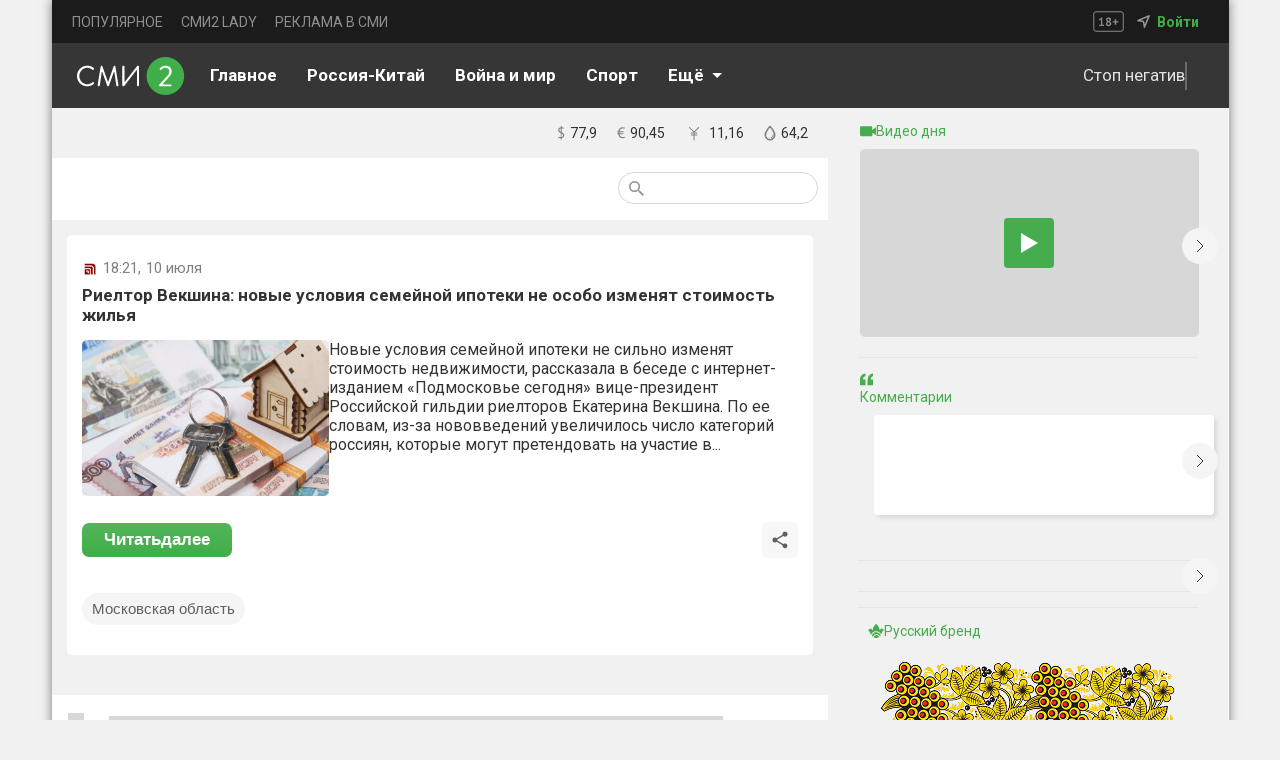

--- FILE ---
content_type: application/javascript
request_url: https://smi2.ru/_next/static/chunks/4655-9e50690bce9d3dc3.js
body_size: 38892
content:
try{let e="undefined"!=typeof window?window:"undefined"!=typeof global?global:"undefined"!=typeof globalThis?globalThis:"undefined"!=typeof self?self:{},t=(new e.Error).stack;t&&(e._sentryDebugIds=e._sentryDebugIds||{},e._sentryDebugIds[t]="85d8c04a-4754-4aed-aee1-838aa8fce813",e._sentryDebugIdIdentifier="sentry-dbid-85d8c04a-4754-4aed-aee1-838aa8fce813")}catch(e){}(self.webpackChunk_N_E=self.webpackChunk_N_E||[]).push([[4655],{46377:function(e,t,i){"use strict";i.d(t,{A:function(){return L},B:function(){return C},C:function(){return _},D:function(){return v},E:function(){return b},F:function(){return D},G:function(){return G},H:function(){return l},J:function(){return j},L:function(){return F},M:function(){return X},O:function(){return Y},P:function(){return A},R:function(){return k},S:function(){return N},T:function(){return P},Z:function(){return W},a:function(){return I},a4:function(){return U},b:function(){return z},d:function(){return V},e:function(){return M},f:function(){return B},g:function(){return R},h:function(){return H},i:function(){return g},j:function(){return E},k:function(){return o},l:function(){return T},m:function(){return w},o:function(){return p},p:function(){return d},q:function(){return m},r:function(){return u},s:function(){return x},t:function(){return a},u:function(){return c},v:function(){return O},y:function(){return S},z:function(){return y}});var r=i(53169),n=i(82970),s=i(54046),o=function(){return!0},a=function(){},l=function(e){return e},d=function(e,t){(0,n.Z)(e,t),Object.getOwnPropertySymbols&&Object.getOwnPropertySymbols(t).forEach(function(i){e[i]=t[i]})},c=function(e,t){var i;return(i=[]).concat.apply(i,t.map(e))};function u(e,t){var i=e.indexOf(t);i>=0&&e.splice(i,1)}function p(e){var t=!1;return function(){t||(t=!0,e())}}var f=function(e){throw e},h=function(e){return{value:e,done:!0}};function m(e,t,i){void 0===t&&(t=f),void 0===i&&(i="iterator");var r={meta:{name:i},next:e,throw:t,return:h,isSagaIterator:!0};return"undefined"!=typeof Symbol&&(r[Symbol.iterator]=function(){return r}),r}function v(e,t){var i=t.sagaStack;console.error(e),console.error(i)}var g=function(e){return Error("\n  redux-saga: Error checking hooks detected an inconsistent state. This is likely a bug\n  in redux-saga code and not yours. Thanks for reporting this in the project's github repo.\n  Error: "+e+"\n")},w=function(e){return Array.apply(null,Array(e))},b=function(e){return function(t){return e(Object.defineProperty(t,r.Nm,{value:!0}))}},y=function(e){return e===r.EO},S=function(e){return e===r.Wd},x=function(e){return y(e)||S(e)};function T(e,t){var i,r=Object.keys(e),n=r.length,o=0,l=(0,s.IX)(e)?w(n):{},d={};return r.forEach(function(e){var r=function(r,s){i||(s||x(r)?(t.cancel(),t(r,s)):(l[e]=r,++o===n&&(i=!0,t(l))))};r.cancel=a,d[e]=r}),t.cancel=function(){i||(i=!0,r.forEach(function(e){return d[e].cancel()}))},d}function E(e){return{name:e.name||"anonymous",location:O(e)}}function O(e){return e[r.b_]}function C(){for(var e=arguments.length,t=Array(e),i=0;i<e;i++)t[i]=arguments[i];return 0===t.length?function(e){return e}:1===t.length?t[0]:t.reduce(function(e,t){return function(){return e(t.apply(void 0,arguments))}})}var M=function(e){var t,i,r,n,s,o,a,l;return void 0===(t=e)&&(t=10),i=Array(t),r=0,n=0,s=0,o=function(e){i[n]=e,n=(n+1)%t,r++},a=function(){if(0!=r){var e=i[s];return i[s]=null,r--,s=(s+1)%t,e}},l=function(){for(var e=[];r;)e.push(a());return e},{isEmpty:function(){return 0==r},put:function(e){if(r<t)o(e);else{var a;a=2*t,r=(i=l()).length,n=i.length,s=0,i.length=a,t=a,o(e)}},take:a,flush:l}},P="TAKE",A="PUT",L="ALL",k="RACE",_="CALL",I="CPS",D="FORK",j="JOIN",z="CANCEL",N="SELECT",V="ACTION_CHANNEL",B="CANCELLED",R="FLUSH",G="GET_CONTEXT",H="SET_CONTEXT",$=function(e,t){var i;return(i={})[r.IO]=!0,i.combinator=!1,i.type=e,i.payload=t,i};function F(e,t){return(void 0===e&&(e="*"),(0,s.uj)(e))?((0,s.d5)(t)&&console.warn("take(pattern) takes one argument but two were provided. Consider passing an array for listening to several action types"),$(P,{pattern:e})):(0,s.Om)(e)&&(0,s.d5)(t)&&(0,s.uj)(t)?$(P,{channel:e,pattern:t}):(0,s.CE)(e)?((0,s.d5)(t)&&console.warn("take(channel) takes one argument but two were provided. Second argument is ignored."),$(P,{channel:e})):void 0}function W(e,t){return(0,s.sR)(t)&&(t=e,e=void 0),$(A,{channel:e,action:t})}function q(e,t){var i,r=null;return(0,s.Yl)(e)?i=e:((0,s.IX)(e)?(r=e[0],i=e[1]):(r=e.context,i=e.fn),r&&(0,s.Z_)(i)&&(0,s.Yl)(r[i])&&(i=r[i])),{context:r,fn:i,args:t}}function Y(e){for(var t=arguments.length,i=Array(t>1?t-1:0),r=1;r<t;r++)i[r-1]=arguments[r];return $(_,q(e,i))}function X(e){for(var t=arguments.length,i=Array(t>1?t-1:0),r=1;r<t;r++)i[r-1]=arguments[r];return $(D,q(e,i))}function U(e){void 0===e&&(e=l);for(var t=arguments.length,i=Array(t>1?t-1:0),r=1;r<t;r++)i[r-1]=arguments[r];return $(N,{selector:e,args:i})}},54046:function(e,t,i){"use strict";i.d(t,{CE:function(){return p},IX:function(){return l},MC:function(){return d},NA:function(){return h},Om:function(){return m},Yl:function(){return o},Z_:function(){return a},d5:function(){return s},eR:function(){return f},hZ:function(){return c},sR:function(){return n},uj:function(){return u}});var r=i(53169),n=function(e){return null==e},s=function(e){return null!=e},o=function(e){return"function"==typeof e},a=function(e){return"string"==typeof e},l=Array.isArray,d=function(e){return e&&o(e.then)},c=function(e){return e&&o(e.next)&&o(e.throw)},u=function e(t){return t&&(a(t)||h(t)||o(t)||l(t)&&t.every(e))},p=function(e){return e&&o(e.take)&&o(e.close)},f=function(e){return o(e)&&e.hasOwnProperty("toString")},h=function(e){return!!e&&"function"==typeof Symbol&&e.constructor===Symbol&&e!==Symbol.prototype},m=function(e){return p(e)&&e[r.AS]}},53169:function(e,t,i){"use strict";i.d(t,{AS:function(){return l},Cs:function(){return u},EO:function(){return f},IO:function(){return o},Nm:function(){return d},Wd:function(){return p},b_:function(){return h},n1:function(){return n},sC:function(){return c},sZ:function(){return s},uq:function(){return a}});var r=function(e){return"@@redux-saga/"+e},n=r("CANCEL_PROMISE"),s=r("CHANNEL_END"),o=r("IO"),a=r("MATCH"),l=r("MULTICAST"),d=r("SAGA_ACTION"),c=r("SELF_CANCELLATION"),u=r("TASK"),p=r("TASK_CANCEL"),f=r("TERMINATE"),h=r("LOCATION")},72299:function(e,t,i){"use strict";function r(e){if(null==e)return window;if("[object Window]"!==e.toString()){var t=e.ownerDocument;return t&&t.defaultView||window}return e}function n(e){var t=r(e).Element;return e instanceof t||e instanceof Element}function s(e){var t=r(e).HTMLElement;return e instanceof t||e instanceof HTMLElement}function o(e){if("undefined"==typeof ShadowRoot)return!1;var t=r(e).ShadowRoot;return e instanceof t||e instanceof ShadowRoot}i.d(t,{ZP:function(){return e5}});var a,l,d,c,u,p,f=Math.max,h=Math.min,m=Math.round;function v(){var e=navigator.userAgentData;return null!=e&&e.brands&&Array.isArray(e.brands)?e.brands.map(function(e){return e.brand+"/"+e.version}).join(" "):navigator.userAgent}function g(){return!/^((?!chrome|android).)*safari/i.test(v())}function w(e,t,i){void 0===t&&(t=!1),void 0===i&&(i=!1);var o=e.getBoundingClientRect(),a=1,l=1;t&&s(e)&&(a=e.offsetWidth>0&&m(o.width)/e.offsetWidth||1,l=e.offsetHeight>0&&m(o.height)/e.offsetHeight||1);var d=(n(e)?r(e):window).visualViewport,c=!g()&&i,u=(o.left+(c&&d?d.offsetLeft:0))/a,p=(o.top+(c&&d?d.offsetTop:0))/l,f=o.width/a,h=o.height/l;return{width:f,height:h,top:p,right:u+f,bottom:p+h,left:u,x:u,y:p}}function b(e){var t=r(e);return{scrollLeft:t.pageXOffset,scrollTop:t.pageYOffset}}function y(e){return e?(e.nodeName||"").toLowerCase():null}function S(e){return((n(e)?e.ownerDocument:e.document)||window.document).documentElement}function x(e){return w(S(e)).left+b(e).scrollLeft}function T(e){return r(e).getComputedStyle(e)}function E(e){var t=T(e),i=t.overflow,r=t.overflowX,n=t.overflowY;return/auto|scroll|overlay|hidden/.test(i+n+r)}function O(e){var t=w(e),i=e.offsetWidth,r=e.offsetHeight;return 1>=Math.abs(t.width-i)&&(i=t.width),1>=Math.abs(t.height-r)&&(r=t.height),{x:e.offsetLeft,y:e.offsetTop,width:i,height:r}}function C(e){return"html"===y(e)?e:e.assignedSlot||e.parentNode||(o(e)?e.host:null)||S(e)}function M(e,t){void 0===t&&(t=[]);var i,n=function e(t){return["html","body","#document"].indexOf(y(t))>=0?t.ownerDocument.body:s(t)&&E(t)?t:e(C(t))}(e),o=n===(null==(i=e.ownerDocument)?void 0:i.body),a=r(n),l=o?[a].concat(a.visualViewport||[],E(n)?n:[]):n,d=t.concat(l);return o?d:d.concat(M(C(l)))}function P(e){return s(e)&&"fixed"!==T(e).position?e.offsetParent:null}function A(e){for(var t=r(e),i=P(e);i&&["table","td","th"].indexOf(y(i))>=0&&"static"===T(i).position;)i=P(i);return i&&("html"===y(i)||"body"===y(i)&&"static"===T(i).position)?t:i||function(e){var t=/firefox/i.test(v());if(/Trident/i.test(v())&&s(e)&&"fixed"===T(e).position)return null;var i=C(e);for(o(i)&&(i=i.host);s(i)&&0>["html","body"].indexOf(y(i));){var r=T(i);if("none"!==r.transform||"none"!==r.perspective||"paint"===r.contain||-1!==["transform","perspective"].indexOf(r.willChange)||t&&"filter"===r.willChange||t&&r.filter&&"none"!==r.filter)return i;i=i.parentNode}return null}(e)||t}var L="bottom",k="right",_="left",I="auto",D=["top",L,k,_],j="start",z="viewport",N="popper",V=D.reduce(function(e,t){return e.concat([t+"-"+j,t+"-end"])},[]),B=[].concat(D,[I]).reduce(function(e,t){return e.concat([t,t+"-"+j,t+"-end"])},[]),R=["beforeRead","read","afterRead","beforeMain","main","afterMain","beforeWrite","write","afterWrite"],G={placement:"bottom",modifiers:[],strategy:"absolute"};function H(){for(var e=arguments.length,t=Array(e),i=0;i<e;i++)t[i]=arguments[i];return!t.some(function(e){return!(e&&"function"==typeof e.getBoundingClientRect)})}var $={passive:!0};function F(e){return e.split("-")[0]}function W(e){return e.split("-")[1]}function q(e){return["top","bottom"].indexOf(e)>=0?"x":"y"}function Y(e){var t,i=e.reference,r=e.element,n=e.placement,s=n?F(n):null,o=n?W(n):null,a=i.x+i.width/2-r.width/2,l=i.y+i.height/2-r.height/2;switch(s){case"top":t={x:a,y:i.y-r.height};break;case L:t={x:a,y:i.y+i.height};break;case k:t={x:i.x+i.width,y:l};break;case _:t={x:i.x-r.width,y:l};break;default:t={x:i.x,y:i.y}}var d=s?q(s):null;if(null!=d){var c="y"===d?"height":"width";switch(o){case j:t[d]=t[d]-(i[c]/2-r[c]/2);break;case"end":t[d]=t[d]+(i[c]/2-r[c]/2)}}return t}var X={top:"auto",right:"auto",bottom:"auto",left:"auto"};function U(e){var t,i,n,s,o,a,l,d=e.popper,c=e.popperRect,u=e.placement,p=e.variation,f=e.offsets,h=e.position,v=e.gpuAcceleration,g=e.adaptive,w=e.roundOffsets,b=e.isFixed,y=f.x,x=void 0===y?0:y,E=f.y,O=void 0===E?0:E,C="function"==typeof w?w({x:x,y:O}):{x:x,y:O};x=C.x,O=C.y;var M=f.hasOwnProperty("x"),P=f.hasOwnProperty("y"),I=_,D="top",j=window;if(g){var z=A(d),N="clientHeight",V="clientWidth";z===r(d)&&"static"!==T(z=S(d)).position&&"absolute"===h&&(N="scrollHeight",V="scrollWidth"),("top"===u||(u===_||u===k)&&"end"===p)&&(D=L,O-=(b&&z===j&&j.visualViewport?j.visualViewport.height:z[N])-c.height,O*=v?1:-1),(u===_||("top"===u||u===L)&&"end"===p)&&(I=k,x-=(b&&z===j&&j.visualViewport?j.visualViewport.width:z[V])-c.width,x*=v?1:-1)}var B=Object.assign({position:h},g&&X),R=!0===w?(t={x:x,y:O},i=r(d),n=t.x,s=t.y,{x:m(n*(o=i.devicePixelRatio||1))/o||0,y:m(s*o)/o||0}):{x:x,y:O};return(x=R.x,O=R.y,v)?Object.assign({},B,((l={})[D]=P?"0":"",l[I]=M?"0":"",l.transform=1>=(j.devicePixelRatio||1)?"translate("+x+"px, "+O+"px)":"translate3d("+x+"px, "+O+"px, 0)",l)):Object.assign({},B,((a={})[D]=P?O+"px":"",a[I]=M?x+"px":"",a.transform="",a))}var K={name:"applyStyles",enabled:!0,phase:"write",fn:function(e){var t=e.state;Object.keys(t.elements).forEach(function(e){var i=t.styles[e]||{},r=t.attributes[e]||{},n=t.elements[e];s(n)&&y(n)&&(Object.assign(n.style,i),Object.keys(r).forEach(function(e){var t=r[e];!1===t?n.removeAttribute(e):n.setAttribute(e,!0===t?"":t)}))})},effect:function(e){var t=e.state,i={popper:{position:t.options.strategy,left:"0",top:"0",margin:"0"},arrow:{position:"absolute"},reference:{}};return Object.assign(t.elements.popper.style,i.popper),t.styles=i,t.elements.arrow&&Object.assign(t.elements.arrow.style,i.arrow),function(){Object.keys(t.elements).forEach(function(e){var r=t.elements[e],n=t.attributes[e]||{},o=Object.keys(t.styles.hasOwnProperty(e)?t.styles[e]:i[e]).reduce(function(e,t){return e[t]="",e},{});s(r)&&y(r)&&(Object.assign(r.style,o),Object.keys(n).forEach(function(e){r.removeAttribute(e)}))})}},requires:["computeStyles"]},Z={left:"right",right:"left",bottom:"top",top:"bottom"};function J(e){return e.replace(/left|right|bottom|top/g,function(e){return Z[e]})}var Q={start:"end",end:"start"};function ee(e){return e.replace(/start|end/g,function(e){return Q[e]})}function et(e,t){var i=t.getRootNode&&t.getRootNode();if(e.contains(t))return!0;if(i&&o(i)){var r=t;do{if(r&&e.isSameNode(r))return!0;r=r.parentNode||r.host}while(r)}return!1}function ei(e){return Object.assign({},e,{left:e.x,top:e.y,right:e.x+e.width,bottom:e.y+e.height})}function er(e,t,i){var s,o,a,l,d,c,u,p,h,m;return t===z?ei(function(e,t){var i=r(e),n=S(e),s=i.visualViewport,o=n.clientWidth,a=n.clientHeight,l=0,d=0;if(s){o=s.width,a=s.height;var c=g();(c||!c&&"fixed"===t)&&(l=s.offsetLeft,d=s.offsetTop)}return{width:o,height:a,x:l+x(e),y:d}}(e,i)):n(t)?((s=w(t,!1,"fixed"===i)).top=s.top+t.clientTop,s.left=s.left+t.clientLeft,s.bottom=s.top+t.clientHeight,s.right=s.left+t.clientWidth,s.width=t.clientWidth,s.height=t.clientHeight,s.x=s.left,s.y=s.top,s):ei((o=S(e),l=S(o),d=b(o),c=null==(a=o.ownerDocument)?void 0:a.body,u=f(l.scrollWidth,l.clientWidth,c?c.scrollWidth:0,c?c.clientWidth:0),p=f(l.scrollHeight,l.clientHeight,c?c.scrollHeight:0,c?c.clientHeight:0),h=-d.scrollLeft+x(o),m=-d.scrollTop,"rtl"===T(c||l).direction&&(h+=f(l.clientWidth,c?c.clientWidth:0)-u),{width:u,height:p,x:h,y:m}))}function en(){return{top:0,right:0,bottom:0,left:0}}function es(e){return Object.assign({},en(),e)}function eo(e,t){return t.reduce(function(t,i){return t[i]=e,t},{})}function ea(e,t){void 0===t&&(t={});var i,r,o,a,l,d,c,u,p=t,m=p.placement,v=void 0===m?e.placement:m,g=p.strategy,b=void 0===g?e.strategy:g,x=p.boundary,E=p.rootBoundary,O=p.elementContext,P=void 0===O?N:O,_=p.altBoundary,I=p.padding,j=void 0===I?0:I,V=es("number"!=typeof j?j:eo(j,D)),B=e.rects.popper,R=e.elements[void 0!==_&&_?P===N?"reference":N:P],G=(i=n(R)?R:R.contextElement||S(e.elements.popper),r=void 0===x?"clippingParents":x,o=void 0===E?z:E,c=(d=[].concat("clippingParents"===r?(a=M(C(i)),n(l=["absolute","fixed"].indexOf(T(i).position)>=0&&s(i)?A(i):i)?a.filter(function(e){return n(e)&&et(e,l)&&"body"!==y(e)}):[]):[].concat(r),[o]))[0],(u=d.reduce(function(e,t){var r=er(i,t,b);return e.top=f(r.top,e.top),e.right=h(r.right,e.right),e.bottom=h(r.bottom,e.bottom),e.left=f(r.left,e.left),e},er(i,c,b))).width=u.right-u.left,u.height=u.bottom-u.top,u.x=u.left,u.y=u.top,u),H=w(e.elements.reference),$=Y({reference:H,element:B,strategy:"absolute",placement:v}),F=ei(Object.assign({},B,$)),W=P===N?F:H,q={top:G.top-W.top+V.top,bottom:W.bottom-G.bottom+V.bottom,left:G.left-W.left+V.left,right:W.right-G.right+V.right},X=e.modifiersData.offset;if(P===N&&X){var U=X[v];Object.keys(q).forEach(function(e){var t=[k,L].indexOf(e)>=0?1:-1,i=["top",L].indexOf(e)>=0?"y":"x";q[e]+=U[i]*t})}return q}function el(e,t,i){return f(e,h(t,i))}function ed(e,t,i){return void 0===i&&(i={x:0,y:0}),{top:e.top-t.height-i.y,right:e.right-t.width+i.x,bottom:e.bottom-t.height+i.y,left:e.left-t.width-i.x}}function ec(e){return["top",k,L,_].some(function(t){return e[t]>=0})}var eu=(d=void 0===(l=(a={defaultModifiers:[{name:"eventListeners",enabled:!0,phase:"write",fn:function(){},effect:function(e){var t=e.state,i=e.instance,n=e.options,s=n.scroll,o=void 0===s||s,a=n.resize,l=void 0===a||a,d=r(t.elements.popper),c=[].concat(t.scrollParents.reference,t.scrollParents.popper);return o&&c.forEach(function(e){e.addEventListener("scroll",i.update,$)}),l&&d.addEventListener("resize",i.update,$),function(){o&&c.forEach(function(e){e.removeEventListener("scroll",i.update,$)}),l&&d.removeEventListener("resize",i.update,$)}},data:{}},{name:"popperOffsets",enabled:!0,phase:"read",fn:function(e){var t=e.state,i=e.name;t.modifiersData[i]=Y({reference:t.rects.reference,element:t.rects.popper,strategy:"absolute",placement:t.placement})},data:{}},{name:"computeStyles",enabled:!0,phase:"beforeWrite",fn:function(e){var t=e.state,i=e.options,r=i.gpuAcceleration,n=i.adaptive,s=i.roundOffsets,o=void 0===s||s,a={placement:F(t.placement),variation:W(t.placement),popper:t.elements.popper,popperRect:t.rects.popper,gpuAcceleration:void 0===r||r,isFixed:"fixed"===t.options.strategy};null!=t.modifiersData.popperOffsets&&(t.styles.popper=Object.assign({},t.styles.popper,U(Object.assign({},a,{offsets:t.modifiersData.popperOffsets,position:t.options.strategy,adaptive:void 0===n||n,roundOffsets:o})))),null!=t.modifiersData.arrow&&(t.styles.arrow=Object.assign({},t.styles.arrow,U(Object.assign({},a,{offsets:t.modifiersData.arrow,position:"absolute",adaptive:!1,roundOffsets:o})))),t.attributes.popper=Object.assign({},t.attributes.popper,{"data-popper-placement":t.placement})},data:{}},K,{name:"offset",enabled:!0,phase:"main",requires:["popperOffsets"],fn:function(e){var t=e.state,i=e.options,r=e.name,n=i.offset,s=void 0===n?[0,0]:n,o=B.reduce(function(e,i){var r,n,o,a,l,d;return e[i]=(r=t.rects,o=[_,"top"].indexOf(n=F(i))>=0?-1:1,l=(a="function"==typeof s?s(Object.assign({},r,{placement:i})):s)[0],d=a[1],l=l||0,d=(d||0)*o,[_,k].indexOf(n)>=0?{x:d,y:l}:{x:l,y:d}),e},{}),a=o[t.placement],l=a.x,d=a.y;null!=t.modifiersData.popperOffsets&&(t.modifiersData.popperOffsets.x+=l,t.modifiersData.popperOffsets.y+=d),t.modifiersData[r]=o}},{name:"flip",enabled:!0,phase:"main",fn:function(e){var t=e.state,i=e.options,r=e.name;if(!t.modifiersData[r]._skip){for(var n=i.mainAxis,s=void 0===n||n,o=i.altAxis,a=void 0===o||o,l=i.fallbackPlacements,d=i.padding,c=i.boundary,u=i.rootBoundary,p=i.altBoundary,f=i.flipVariations,h=void 0===f||f,m=i.allowedAutoPlacements,v=t.options.placement,g=F(v)===v,w=l||(g||!h?[J(v)]:function(e){if(F(e)===I)return[];var t=J(e);return[ee(e),t,ee(t)]}(v)),b=[v].concat(w).reduce(function(e,i){var r,n,s,o,a,l,p,f,v,g,w,b;return e.concat(F(i)===I?(n=(r={placement:i,boundary:c,rootBoundary:u,padding:d,flipVariations:h,allowedAutoPlacements:m}).placement,s=r.boundary,o=r.rootBoundary,a=r.padding,l=r.flipVariations,f=void 0===(p=r.allowedAutoPlacements)?B:p,0===(w=(g=(v=W(n))?l?V:V.filter(function(e){return W(e)===v}):D).filter(function(e){return f.indexOf(e)>=0})).length&&(w=g),Object.keys(b=w.reduce(function(e,i){return e[i]=ea(t,{placement:i,boundary:s,rootBoundary:o,padding:a})[F(i)],e},{})).sort(function(e,t){return b[e]-b[t]})):i)},[]),y=t.rects.reference,S=t.rects.popper,x=new Map,T=!0,E=b[0],O=0;O<b.length;O++){var C=b[O],M=F(C),P=W(C)===j,A=["top",L].indexOf(M)>=0,z=A?"width":"height",N=ea(t,{placement:C,boundary:c,rootBoundary:u,altBoundary:p,padding:d}),R=A?P?k:_:P?L:"top";y[z]>S[z]&&(R=J(R));var G=J(R),H=[];if(s&&H.push(N[M]<=0),a&&H.push(N[R]<=0,N[G]<=0),H.every(function(e){return e})){E=C,T=!1;break}x.set(C,H)}if(T)for(var $=h?3:1,q=function(e){var t=b.find(function(t){var i=x.get(t);if(i)return i.slice(0,e).every(function(e){return e})});if(t)return E=t,"break"},Y=$;Y>0&&"break"!==q(Y);Y--);t.placement!==E&&(t.modifiersData[r]._skip=!0,t.placement=E,t.reset=!0)}},requiresIfExists:["offset"],data:{_skip:!1}},{name:"preventOverflow",enabled:!0,phase:"main",fn:function(e){var t=e.state,i=e.options,r=e.name,n=i.mainAxis,s=i.altAxis,o=i.boundary,a=i.rootBoundary,l=i.altBoundary,d=i.padding,c=i.tether,u=void 0===c||c,p=i.tetherOffset,m=void 0===p?0:p,v=ea(t,{boundary:o,rootBoundary:a,padding:d,altBoundary:l}),g=F(t.placement),w=W(t.placement),b=!w,y=q(g),S="x"===y?"y":"x",x=t.modifiersData.popperOffsets,T=t.rects.reference,E=t.rects.popper,C="function"==typeof m?m(Object.assign({},t.rects,{placement:t.placement})):m,M="number"==typeof C?{mainAxis:C,altAxis:C}:Object.assign({mainAxis:0,altAxis:0},C),P=t.modifiersData.offset?t.modifiersData.offset[t.placement]:null,I={x:0,y:0};if(x){if(void 0===n||n){var D,z="y"===y?"top":_,N="y"===y?L:k,V="y"===y?"height":"width",B=x[y],R=B+v[z],G=B-v[N],H=u?-E[V]/2:0,$=w===j?T[V]:E[V],Y=w===j?-E[V]:-T[V],X=t.elements.arrow,U=u&&X?O(X):{width:0,height:0},K=t.modifiersData["arrow#persistent"]?t.modifiersData["arrow#persistent"].padding:en(),Z=K[z],J=K[N],Q=el(0,T[V],U[V]),ee=b?T[V]/2-H-Q-Z-M.mainAxis:$-Q-Z-M.mainAxis,et=b?-T[V]/2+H+Q+J+M.mainAxis:Y+Q+J+M.mainAxis,ei=t.elements.arrow&&A(t.elements.arrow),er=ei?"y"===y?ei.clientTop||0:ei.clientLeft||0:0,es=null!=(D=null==P?void 0:P[y])?D:0,eo=el(u?h(R,B+ee-es-er):R,B,u?f(G,B+et-es):G);x[y]=eo,I[y]=eo-B}if(void 0!==s&&s){var ed,ec,eu="x"===y?"top":_,ep="x"===y?L:k,ef=x[S],eh="y"===S?"height":"width",em=ef+v[eu],ev=ef-v[ep],eg=-1!==["top",_].indexOf(g),ew=null!=(ec=null==P?void 0:P[S])?ec:0,eb=eg?em:ef-T[eh]-E[eh]-ew+M.altAxis,ey=eg?ef+T[eh]+E[eh]-ew-M.altAxis:ev,eS=u&&eg?(ed=el(eb,ef,ey))>ey?ey:ed:el(u?eb:em,ef,u?ey:ev);x[S]=eS,I[S]=eS-ef}t.modifiersData[r]=I}},requiresIfExists:["offset"]},{name:"arrow",enabled:!0,phase:"main",fn:function(e){var t,i,r=e.state,n=e.name,s=e.options,o=r.elements.arrow,a=r.modifiersData.popperOffsets,l=F(r.placement),d=q(l),c=[_,k].indexOf(l)>=0?"height":"width";if(o&&a){var u=es("number"!=typeof(t="function"==typeof(t=s.padding)?t(Object.assign({},r.rects,{placement:r.placement})):t)?t:eo(t,D)),p=O(o),f="y"===d?"top":_,h="y"===d?L:k,m=r.rects.reference[c]+r.rects.reference[d]-a[d]-r.rects.popper[c],v=a[d]-r.rects.reference[d],g=A(o),w=g?"y"===d?g.clientHeight||0:g.clientWidth||0:0,b=u[f],y=w-p[c]-u[h],S=w/2-p[c]/2+(m/2-v/2),x=el(b,S,y);r.modifiersData[n]=((i={})[d]=x,i.centerOffset=x-S,i)}},effect:function(e){var t=e.state,i=e.options.element,r=void 0===i?"[data-popper-arrow]":i;null!=r&&("string"!=typeof r||(r=t.elements.popper.querySelector(r)))&&et(t.elements.popper,r)&&(t.elements.arrow=r)},requires:["popperOffsets"],requiresIfExists:["preventOverflow"]},{name:"hide",enabled:!0,phase:"main",requiresIfExists:["preventOverflow"],fn:function(e){var t=e.state,i=e.name,r=t.rects.reference,n=t.rects.popper,s=t.modifiersData.preventOverflow,o=ea(t,{elementContext:"reference"}),a=ea(t,{altBoundary:!0}),l=ed(o,r),d=ed(a,n,s),c=ec(l),u=ec(d);t.modifiersData[i]={referenceClippingOffsets:l,popperEscapeOffsets:d,isReferenceHidden:c,hasPopperEscaped:u},t.attributes.popper=Object.assign({},t.attributes.popper,{"data-popper-reference-hidden":c,"data-popper-escaped":u})}}]}).defaultModifiers)?[]:l,u=void 0===(c=a.defaultOptions)?G:c,function(e,t,i){void 0===i&&(i=u);var o,a,l={placement:"bottom",orderedModifiers:[],options:Object.assign({},G,u),modifiersData:{},elements:{reference:e,popper:t},attributes:{},styles:{}},c=[],p=!1,f={state:l,setOptions:function(i){var r,s,o,a,p,m="function"==typeof i?i(l.options):i;h(),l.options=Object.assign({},u,l.options,m),l.scrollParents={reference:n(e)?M(e):e.contextElement?M(e.contextElement):[],popper:M(t)};var v=(s=Object.keys(r=[].concat(d,l.options.modifiers).reduce(function(e,t){var i=e[t.name];return e[t.name]=i?Object.assign({},i,t,{options:Object.assign({},i.options,t.options),data:Object.assign({},i.data,t.data)}):t,e},{})).map(function(e){return r[e]}),o=new Map,a=new Set,p=[],s.forEach(function(e){o.set(e.name,e)}),s.forEach(function(e){a.has(e.name)||function e(t){a.add(t.name),[].concat(t.requires||[],t.requiresIfExists||[]).forEach(function(t){if(!a.has(t)){var i=o.get(t);i&&e(i)}}),p.push(t)}(e)}),R.reduce(function(e,t){return e.concat(p.filter(function(e){return e.phase===t}))},[]));return l.orderedModifiers=v.filter(function(e){return e.enabled}),l.orderedModifiers.forEach(function(e){var t=e.name,i=e.options,r=e.effect;if("function"==typeof r){var n=r({state:l,name:t,instance:f,options:void 0===i?{}:i});c.push(n||function(){})}}),f.update()},forceUpdate:function(){if(!p){var e,t,i,n,o,a,d,c,u,h,v,g,T=l.elements,C=T.reference,M=T.popper;if(H(C,M)){l.rects={reference:(t=A(M),i="fixed"===l.options.strategy,n=s(t),c=s(t)&&(a=m((o=t.getBoundingClientRect()).width)/t.offsetWidth||1,d=m(o.height)/t.offsetHeight||1,1!==a||1!==d),u=S(t),h=w(C,c,i),v={scrollLeft:0,scrollTop:0},g={x:0,y:0},(n||!n&&!i)&&(("body"!==y(t)||E(u))&&(v=(e=t)!==r(e)&&s(e)?{scrollLeft:e.scrollLeft,scrollTop:e.scrollTop}:b(e)),s(t)?(g=w(t,!0),g.x+=t.clientLeft,g.y+=t.clientTop):u&&(g.x=x(u))),{x:h.left+v.scrollLeft-g.x,y:h.top+v.scrollTop-g.y,width:h.width,height:h.height}),popper:O(M)},l.reset=!1,l.placement=l.options.placement,l.orderedModifiers.forEach(function(e){return l.modifiersData[e.name]=Object.assign({},e.data)});for(var P=0;P<l.orderedModifiers.length;P++){if(!0===l.reset){l.reset=!1,P=-1;continue}var L=l.orderedModifiers[P],k=L.fn,_=L.options,I=void 0===_?{}:_,D=L.name;"function"==typeof k&&(l=k({state:l,options:I,name:D,instance:f})||l)}}}},update:(o=function(){return new Promise(function(e){f.forceUpdate(),e(l)})},function(){return a||(a=new Promise(function(e){Promise.resolve().then(function(){a=void 0,e(o())})})),a}),destroy:function(){h(),p=!0}};if(!H(e,t))return f;function h(){c.forEach(function(e){return e()}),c=[]}return f.setOptions(i).then(function(e){!p&&i.onFirstUpdate&&i.onFirstUpdate(e)}),f}),ep="tippy-content",ef="tippy-arrow",eh="tippy-svg-arrow",em={passive:!0,capture:!0},ev=function(){return document.body};function eg(e,t,i){if(Array.isArray(e)){var r=e[t];return null==r?Array.isArray(i)?i[t]:i:r}return e}function ew(e,t){var i=({}).toString.call(e);return 0===i.indexOf("[object")&&i.indexOf(t+"]")>-1}function eb(e,t){return"function"==typeof e?e.apply(void 0,t):e}function ey(e,t){var i;return 0===t?e:function(r){clearTimeout(i),i=setTimeout(function(){e(r)},t)}}function eS(e){return[].concat(e)}function ex(e,t){-1===e.indexOf(t)&&e.push(t)}function eT(e){return[].slice.call(e)}function eE(e){return Object.keys(e).reduce(function(t,i){return void 0!==e[i]&&(t[i]=e[i]),t},{})}function eO(){return document.createElement("div")}function eC(e){return["Element","Fragment"].some(function(t){return ew(e,t)})}function eM(e,t){e.forEach(function(e){e&&(e.style.transitionDuration=t+"ms")})}function eP(e,t){e.forEach(function(e){e&&e.setAttribute("data-state",t)})}function eA(e,t,i){var r=t+"EventListener";["transitionend","webkitTransitionEnd"].forEach(function(t){e[r](t,i)})}function eL(e,t){for(var i,r=t;r;){if(e.contains(r))return!0;r=null==r.getRootNode?void 0:null==(i=r.getRootNode())?void 0:i.host}return!1}var ek={isTouch:!1},e_=0;function eI(){!ek.isTouch&&(ek.isTouch=!0,window.performance&&document.addEventListener("mousemove",eD))}function eD(){var e=performance.now();e-e_<20&&(ek.isTouch=!1,document.removeEventListener("mousemove",eD)),e_=e}function ej(){var e=document.activeElement;if(e&&e._tippy&&e._tippy.reference===e){var t=e._tippy;e.blur&&!t.state.isVisible&&e.blur()}}var ez=!!("undefined"!=typeof window&&"undefined"!=typeof document)&&!!window.msCrypto,eN=Object.assign({appendTo:ev,aria:{content:"auto",expanded:"auto"},delay:0,duration:[300,250],getReferenceClientRect:null,hideOnClick:!0,ignoreAttributes:!1,interactive:!1,interactiveBorder:2,interactiveDebounce:0,moveTransition:"",offset:[0,10],onAfterUpdate:function(){},onBeforeUpdate:function(){},onCreate:function(){},onDestroy:function(){},onHidden:function(){},onHide:function(){},onMount:function(){},onShow:function(){},onShown:function(){},onTrigger:function(){},onUntrigger:function(){},onClickOutside:function(){},placement:"top",plugins:[],popperOptions:{},render:null,showOnCreate:!1,touch:!0,trigger:"mouseenter focus",triggerTarget:null},{animateFill:!1,followCursor:!1,inlinePositioning:!1,sticky:!1},{allowHTML:!1,animation:"fade",arrow:!0,content:"",inertia:!1,maxWidth:350,role:"tooltip",theme:"",zIndex:9999}),eV=Object.keys(eN);function eB(e){var t=(e.plugins||[]).reduce(function(t,i){var r,n=i.name,s=i.defaultValue;return n&&(t[n]=void 0!==e[n]?e[n]:null!=(r=eN[n])?r:s),t},{});return Object.assign({},e,t)}function eR(e,t){var i,r=Object.assign({},t,{content:eb(t.content,[e])},t.ignoreAttributes?{}:((i=t.plugins)?Object.keys(eB(Object.assign({},eN,{plugins:i}))):eV).reduce(function(t,i){var r=(e.getAttribute("data-tippy-"+i)||"").trim();if(!r)return t;if("content"===i)t[i]=r;else try{t[i]=JSON.parse(r)}catch(e){t[i]=r}return t},{}));return r.aria=Object.assign({},eN.aria,r.aria),r.aria={expanded:"auto"===r.aria.expanded?t.interactive:r.aria.expanded,content:"auto"===r.aria.content?t.interactive?null:"describedby":r.aria.content},r}function eG(e,t){e.innerHTML=t}function eH(e){var t=eO();return!0===e?t.className=ef:(t.className=eh,eC(e)?t.appendChild(e):eG(t,e)),t}function e$(e,t){eC(t.content)?(eG(e,""),e.appendChild(t.content)):"function"!=typeof t.content&&(t.allowHTML?eG(e,t.content):e.textContent=t.content)}function eF(e){var t=e.firstElementChild,i=eT(t.children);return{box:t,content:i.find(function(e){return e.classList.contains(ep)}),arrow:i.find(function(e){return e.classList.contains(ef)||e.classList.contains(eh)}),backdrop:i.find(function(e){return e.classList.contains("tippy-backdrop")})}}function eW(e){var t=eO(),i=eO();i.className="tippy-box",i.setAttribute("data-state","hidden"),i.setAttribute("tabindex","-1");var r=eO();function n(i,r){var n=eF(t),s=n.box,o=n.content,a=n.arrow;r.theme?s.setAttribute("data-theme",r.theme):s.removeAttribute("data-theme"),"string"==typeof r.animation?s.setAttribute("data-animation",r.animation):s.removeAttribute("data-animation"),r.inertia?s.setAttribute("data-inertia",""):s.removeAttribute("data-inertia"),s.style.maxWidth="number"==typeof r.maxWidth?r.maxWidth+"px":r.maxWidth,r.role?s.setAttribute("role",r.role):s.removeAttribute("role"),(i.content!==r.content||i.allowHTML!==r.allowHTML)&&e$(o,e.props),r.arrow?a?i.arrow!==r.arrow&&(s.removeChild(a),s.appendChild(eH(r.arrow))):s.appendChild(eH(r.arrow)):a&&s.removeChild(a)}return r.className=ep,r.setAttribute("data-state","hidden"),e$(r,e.props),t.appendChild(i),i.appendChild(r),n(e.props,e.props),{popper:t,onUpdate:n}}eW.$$tippy=!0;var eq=1,eY=[],eX=[];function eU(e,t){void 0===t&&(t={});var i=eN.plugins.concat(t.plugins||[]);document.addEventListener("touchstart",eI,em),window.addEventListener("blur",ej);var r=Object.assign({},t,{plugins:i}),n=(eC(e)?[e]:ew(e,"NodeList")?eT(e):Array.isArray(e)?e:eT(document.querySelectorAll(e))).reduce(function(e,t){var i=t&&function(e,t){var i,r,n,s,o,a,l,d,c=eR(e,Object.assign({},eN,eB(eE(t)))),u=!1,p=!1,f=!1,h=!1,m=[],v=ey(W,c.interactiveDebounce),g=eq++,w=(i=c.plugins).filter(function(e,t){return i.indexOf(e)===t}),b={id:g,reference:e,popper:eO(),popperInstance:null,props:c,state:{isEnabled:!0,isVisible:!1,isDestroyed:!1,isMounted:!1,isShown:!1},plugins:w,clearDelayTimeouts:function(){clearTimeout(r),clearTimeout(n),cancelAnimationFrame(s)},setProps:function(t){if(!b.state.isDestroyed){k("onBeforeUpdate",[b,t]),$();var i=b.props,r=eR(e,Object.assign({},i,eE(t),{ignoreAttributes:!0}));b.props=r,H(),i.interactiveDebounce!==r.interactiveDebounce&&(D(),v=ey(W,r.interactiveDebounce)),i.triggerTarget&&!r.triggerTarget?eS(i.triggerTarget).forEach(function(e){e.removeAttribute("aria-expanded")}):r.triggerTarget&&e.removeAttribute("aria-expanded"),I(),L(),x&&x(i,r),b.popperInstance&&(U(),Z().forEach(function(e){requestAnimationFrame(e._tippy.popperInstance.forceUpdate)})),k("onAfterUpdate",[b,t])}},setContent:function(e){b.setProps({content:e})},show:function(){var t,i,r,n=b.state.isVisible,s=b.state.isDestroyed,o=!b.state.isEnabled,a=ek.isTouch&&!b.props.touch,c=eg(b.props.duration,0,eN.duration);if(!(n||s||o||a||(d||e).hasAttribute("disabled"))&&(k("onShow",[b],!1),!1!==b.props.onShow(b))){if(b.state.isVisible=!0,M()&&(S.style.visibility="visible"),L(),V(),b.state.isMounted||(S.style.transition="none"),M()){var u=eF(S);eM([u.box,u.content],0)}l=function(){var e;if(b.state.isVisible&&!h){if(h=!0,S.offsetHeight,S.style.transition=b.props.moveTransition,M()&&b.props.animation){var t=eF(S),i=t.box,r=t.content;eM([i,r],c),eP([i,r],"visible")}_(),I(),ex(eX,b),null==(e=b.popperInstance)||e.forceUpdate(),k("onMount",[b]),b.props.animation&&M()&&R(c,function(){b.state.isShown=!0,k("onShown",[b])})}},i=b.props.appendTo,r=d||e,(t=b.props.interactive&&i===ev||"parent"===i?r.parentNode:eb(i,[r])).contains(S)||t.appendChild(S),b.state.isMounted=!0,U()}},hide:function(){var e,t=!b.state.isVisible,i=b.state.isDestroyed,r=!b.state.isEnabled,n=eg(b.props.duration,1,eN.duration);if(!t&&!i&&!r&&(k("onHide",[b],!1),!1!==b.props.onHide(b))){if(b.state.isVisible=!1,b.state.isShown=!1,h=!1,u=!1,M()&&(S.style.visibility="hidden"),D(),B(),L(!0),M()){var s=eF(S),o=s.box,a=s.content;b.props.animation&&(eM([o,a],n),eP([o,a],"hidden"))}(_(),I(),b.props.animation)?M()&&(e=b.unmount,R(n,function(){!b.state.isVisible&&S.parentNode&&S.parentNode.contains(S)&&e()})):b.unmount()}},hideWithInteractivity:function(e){P().addEventListener("mousemove",v),ex(eY,v),v(e)},enable:function(){b.state.isEnabled=!0},disable:function(){b.hide(),b.state.isEnabled=!1},unmount:function(){b.state.isVisible&&b.hide(),b.state.isMounted&&(K(),Z().forEach(function(e){e._tippy.unmount()}),S.parentNode&&S.parentNode.removeChild(S),eX=eX.filter(function(e){return e!==b}),b.state.isMounted=!1,k("onHidden",[b]))},destroy:function(){b.state.isDestroyed||(b.clearDelayTimeouts(),b.unmount(),$(),delete e._tippy,b.state.isDestroyed=!0,k("onDestroy",[b]))}};if(!c.render)return b;var y=c.render(b),S=y.popper,x=y.onUpdate;S.setAttribute("data-tippy-root",""),S.id="tippy-"+b.id,b.popper=S,e._tippy=b,S._tippy=b;var T=w.map(function(e){return e.fn(b)}),E=e.hasAttribute("aria-expanded");return H(),I(),L(),k("onCreate",[b]),c.showOnCreate&&J(),S.addEventListener("mouseenter",function(){b.props.interactive&&b.state.isVisible&&b.clearDelayTimeouts()}),S.addEventListener("mouseleave",function(){b.props.interactive&&b.props.trigger.indexOf("mouseenter")>=0&&P().addEventListener("mousemove",v)}),b;function O(){var e=b.props.touch;return Array.isArray(e)?e:[e,0]}function C(){return"hold"===O()[0]}function M(){var e;return!!(null!=(e=b.props.render)&&e.$$tippy)}function P(){var t,i,r=(d||e).parentNode;return r&&null!=(i=eS(r)[0])&&null!=(t=i.ownerDocument)&&t.body?i.ownerDocument:document}function A(e){return b.state.isMounted&&!b.state.isVisible||ek.isTouch||o&&"focus"===o.type?0:eg(b.props.delay,e?0:1,eN.delay)}function L(e){void 0===e&&(e=!1),S.style.pointerEvents=b.props.interactive&&!e?"":"none",S.style.zIndex=""+b.props.zIndex}function k(e,t,i){if(void 0===i&&(i=!0),T.forEach(function(i){i[e]&&i[e].apply(i,t)}),i){var r;(r=b.props)[e].apply(r,t)}}function _(){var t=b.props.aria;if(t.content){var i="aria-"+t.content,r=S.id;eS(b.props.triggerTarget||e).forEach(function(e){var t=e.getAttribute(i);if(b.state.isVisible)e.setAttribute(i,t?t+" "+r:r);else{var n=t&&t.replace(r,"").trim();n?e.setAttribute(i,n):e.removeAttribute(i)}})}}function I(){!E&&b.props.aria.expanded&&eS(b.props.triggerTarget||e).forEach(function(t){b.props.interactive?t.setAttribute("aria-expanded",b.state.isVisible&&t===(d||e)?"true":"false"):t.removeAttribute("aria-expanded")})}function D(){P().removeEventListener("mousemove",v),eY=eY.filter(function(e){return e!==v})}function j(t){if(!ek.isTouch||!f&&"mousedown"!==t.type){var i=t.composedPath&&t.composedPath()[0]||t.target;if(!(b.props.interactive&&eL(S,i))){if(eS(b.props.triggerTarget||e).some(function(e){return eL(e,i)})){if(ek.isTouch||b.state.isVisible&&b.props.trigger.indexOf("click")>=0)return}else k("onClickOutside",[b,t]);!0!==b.props.hideOnClick||(b.clearDelayTimeouts(),b.hide(),p=!0,setTimeout(function(){p=!1}),b.state.isMounted||B())}}}function z(){f=!0}function N(){f=!1}function V(){var e=P();e.addEventListener("mousedown",j,!0),e.addEventListener("touchend",j,em),e.addEventListener("touchstart",N,em),e.addEventListener("touchmove",z,em)}function B(){var e=P();e.removeEventListener("mousedown",j,!0),e.removeEventListener("touchend",j,em),e.removeEventListener("touchstart",N,em),e.removeEventListener("touchmove",z,em)}function R(e,t){var i=eF(S).box;function r(e){e.target===i&&(eA(i,"remove",r),t())}if(0===e)return t();eA(i,"remove",a),eA(i,"add",r),a=r}function G(t,i,r){void 0===r&&(r=!1),eS(b.props.triggerTarget||e).forEach(function(e){e.addEventListener(t,i,r),m.push({node:e,eventType:t,handler:i,options:r})})}function H(){C()&&(G("touchstart",F,{passive:!0}),G("touchend",q,{passive:!0})),b.props.trigger.split(/\s+/).filter(Boolean).forEach(function(e){if("manual"!==e)switch(G(e,F),e){case"mouseenter":G("mouseleave",q);break;case"focus":G(ez?"focusout":"blur",Y);break;case"focusin":G("focusout",Y)}})}function $(){m.forEach(function(e){var t=e.node,i=e.eventType,r=e.handler,n=e.options;t.removeEventListener(i,r,n)}),m=[]}function F(e){var t,i=!1;if(!(!b.state.isEnabled||X(e))&&!p){var r=(null==(t=o)?void 0:t.type)==="focus";o=e,d=e.currentTarget,I(),!b.state.isVisible&&ew(e,"MouseEvent")&&eY.forEach(function(t){return t(e)}),"click"===e.type&&(0>b.props.trigger.indexOf("mouseenter")||u)&&!1!==b.props.hideOnClick&&b.state.isVisible?i=!0:J(e),"click"===e.type&&(u=!i),i&&!r&&Q(e)}}function W(t){var i,r,n,s=t.target,o=(d||e).contains(s)||S.contains(s);("mousemove"!==t.type||!o)&&(i=Z().concat(S).map(function(e){var t,i=null==(t=e._tippy.popperInstance)?void 0:t.state;return i?{popperRect:e.getBoundingClientRect(),popperState:i,props:c}:null}).filter(Boolean),r=t.clientX,n=t.clientY,i.every(function(e){var t=e.popperRect,i=e.popperState,s=e.props.interactiveBorder,o=i.placement.split("-")[0],a=i.modifiersData.offset;if(!a)return!0;var l="bottom"===o?a.top.y:0,d="top"===o?a.bottom.y:0,c="right"===o?a.left.x:0,u="left"===o?a.right.x:0,p=t.top-n+l>s,f=n-t.bottom-d>s,h=t.left-r+c>s,m=r-t.right-u>s;return p||f||h||m})&&(D(),Q(t)))}function q(e){if(!(X(e)||b.props.trigger.indexOf("click")>=0&&u)){if(b.props.interactive){b.hideWithInteractivity(e);return}Q(e)}}function Y(t){0>b.props.trigger.indexOf("focusin")&&t.target!==(d||e)||b.props.interactive&&t.relatedTarget&&S.contains(t.relatedTarget)||Q(t)}function X(e){return!!ek.isTouch&&C()!==e.type.indexOf("touch")>=0}function U(){K();var t=b.props,i=t.popperOptions,r=t.placement,n=t.offset,s=t.getReferenceClientRect,o=t.moveTransition,a=M()?eF(S).arrow:null,c=s?{getBoundingClientRect:s,contextElement:s.contextElement||d||e}:e,u=[{name:"offset",options:{offset:n}},{name:"preventOverflow",options:{padding:{top:2,bottom:2,left:5,right:5}}},{name:"flip",options:{padding:5}},{name:"computeStyles",options:{adaptive:!o}},{name:"$$tippy",enabled:!0,phase:"beforeWrite",requires:["computeStyles"],fn:function(e){var t=e.state;if(M()){var i=eF(S).box;["placement","reference-hidden","escaped"].forEach(function(e){"placement"===e?i.setAttribute("data-placement",t.placement):t.attributes.popper["data-popper-"+e]?i.setAttribute("data-"+e,""):i.removeAttribute("data-"+e)}),t.attributes.popper={}}}}];M()&&a&&u.push({name:"arrow",options:{element:a,padding:3}}),u.push.apply(u,(null==i?void 0:i.modifiers)||[]),b.popperInstance=eu(c,S,Object.assign({},i,{placement:r,onFirstUpdate:l,modifiers:u}))}function K(){b.popperInstance&&(b.popperInstance.destroy(),b.popperInstance=null)}function Z(){return eT(S.querySelectorAll("[data-tippy-root]"))}function J(e){b.clearDelayTimeouts(),e&&k("onTrigger",[b,e]),V();var t=A(!0),i=O(),n=i[0],s=i[1];ek.isTouch&&"hold"===n&&s&&(t=s),t?r=setTimeout(function(){b.show()},t):b.show()}function Q(e){if(b.clearDelayTimeouts(),k("onUntrigger",[b,e]),!b.state.isVisible){B();return}if(!(b.props.trigger.indexOf("mouseenter")>=0&&b.props.trigger.indexOf("click")>=0&&["mouseleave","mousemove"].indexOf(e.type)>=0)||!u){var t=A(!1);t?n=setTimeout(function(){b.state.isVisible&&b.hide()},t):s=requestAnimationFrame(function(){b.hide()})}}}(t,r);return i&&e.push(i),e},[]);return eC(e)?n[0]:n}eU.defaultProps=eN,eU.setDefaultProps=function(e){Object.keys(e).forEach(function(t){eN[t]=e[t]})},eU.currentInput=ek,Object.assign({},K,{effect:function(e){var t=e.state,i={popper:{position:t.options.strategy,left:"0",top:"0",margin:"0"},arrow:{position:"absolute"},reference:{}};Object.assign(t.elements.popper.style,i.popper),t.styles=i,t.elements.arrow&&Object.assign(t.elements.arrow.style,i.arrow)}}),eU.setDefaultProps({render:eW});var eK=i(2265),eZ=i(54887);function eJ(e,t){if(null==e)return{};var i,r,n={},s=Object.keys(e);for(r=0;r<s.length;r++)i=s[r],t.indexOf(i)>=0||(n[i]=e[i]);return n}var eQ="undefined"!=typeof window&&"undefined"!=typeof document;function e0(e,t){e&&("function"==typeof e&&e(t),({}).hasOwnProperty.call(e,"current")&&(e.current=t))}function e1(){return eQ&&document.createElement("div")}var e2=eQ?eK.useLayoutEffect:eK.useEffect;function e8(e,t,i){i.split(/\s+/).forEach(function(i){i&&e.classList[t](i)})}var e4={name:"className",defaultValue:"",fn:function(e){var t=e.popper.firstElementChild,i=function(){var t;return!!(null==(t=e.props.render)?void 0:t.$$tippy)};function r(){(!e.props.className||i())&&e8(t,"add",e.props.className)}return{onCreate:r,onBeforeUpdate:function(){i()&&e8(t,"remove",e.props.className)},onAfterUpdate:r}}},e5=(p=function(e){var t,i,r,n=e.children,s=e.content,o=e.visible,a=e.singleton,l=e.render,d=e.reference,c=e.disabled,u=void 0!==c&&c,p=e.ignoreAttributes,f=(e.__source,e.__self,eJ(e,["children","content","visible","singleton","render","reference","disabled","ignoreAttributes","__source","__self"])),h=void 0!==o,m=void 0!==a,v=(0,eK.useState)(!1),g=v[0],w=v[1],b=(0,eK.useState)({}),y=b[0],S=b[1],x=(0,eK.useState)(),T=x[0],E=x[1],O=(t=function(){return{container:e1(),renders:1}},(i=(0,eK.useRef)()).current||(i.current=t()),i.current),C=Object.assign({ignoreAttributes:void 0===p||p},f,{content:O.container});h&&(C.trigger="manual",C.hideOnClick=!1),m&&(u=!0);var M=C,P=C.plugins||[];l&&(M=Object.assign({},C,{plugins:m&&null!=a.data?[].concat(P,[{fn:function(){return{onTrigger:function(e,t){var i=a.data.children.find(function(e){return e.instance.reference===t.currentTarget});e.state.$$activeSingletonInstance=i.instance,E(i.content)}}}}]):P,render:function(){return{popper:O.container}}}));var A=[d].concat(n?[n.type]:[]);return e2(function(){var e=d;d&&d.hasOwnProperty("current")&&(e=d.current);var t=eU(e||O.ref||e1(),Object.assign({},M,{plugins:[e4].concat(C.plugins||[])}));return O.instance=t,u&&t.disable(),o&&t.show(),m&&a.hook({instance:t,content:s,props:M,setSingletonContent:E}),w(!0),function(){t.destroy(),null==a||a.cleanup(t)}},A),e2(function(){if(1===O.renders){O.renders++;return}var e,t,i,r,n,l,d,c=O.instance;c.setProps((e=c.props,Object.assign({},t=M,{popperOptions:Object.assign({},e.popperOptions,t.popperOptions,{modifiers:(n=[].concat((null==(i=e.popperOptions)?void 0:i.modifiers)||[],(null==(r=t.popperOptions)?void 0:r.modifiers)||[]),l=[],n.forEach(function(e){l.find(function(t){return function e(t,i){if(t===i)return!0;if("object"!=typeof t||null==t||"object"!=typeof i||null==i||Object.keys(t).length!==Object.keys(i).length)return!1;for(var r in t)if(!i.hasOwnProperty(r)||!e(t[r],i[r]))return!1;return!0}(e,t)})||l.push(e)}),l)})}))),null==(d=c.popperInstance)||d.forceUpdate(),u?c.disable():c.enable(),h&&(o?c.show():c.hide()),m&&a.hook({instance:c,content:s,props:M,setSingletonContent:E})}),e2(function(){if(l){var e,t=O.instance;t.setProps({popperOptions:Object.assign({},t.props.popperOptions,{modifiers:[].concat(((null==(e=t.props.popperOptions)?void 0:e.modifiers)||[]).filter(function(e){return"$$tippyReact"!==e.name}),[{name:"$$tippyReact",enabled:!0,phase:"beforeWrite",requires:["computeStyles"],fn:function(e){var t,i=e.state,r=null==(t=i.modifiersData)?void 0:t.hide;(y.placement!==i.placement||y.referenceHidden!==(null==r?void 0:r.isReferenceHidden)||y.escaped!==(null==r?void 0:r.hasPopperEscaped))&&S({placement:i.placement,referenceHidden:null==r?void 0:r.isReferenceHidden,escaped:null==r?void 0:r.hasPopperEscaped}),i.attributes.popper={}}}])})})}},[y.placement,y.referenceHidden,y.escaped].concat(A)),eK.createElement(eK.Fragment,null,n?(0,eK.cloneElement)(n,{ref:function(e){O.ref=e,e0(n.ref,e)}}):null,g&&(0,eZ.createPortal)(l?l((r={"data-placement":y.placement},y.referenceHidden&&(r["data-reference-hidden"]=""),y.escaped&&(r["data-escaped"]=""),r),T,O.instance):s,O.container))},(0,eK.forwardRef)(function(e,t){var i=e.children,r=eJ(e,["children"]);return eK.createElement(p,Object.assign({},void 0,r),i?(0,eK.cloneElement)(i,{ref:function(e){e0(t,e),e0(i.ref,e)}}):null)}))},22041:function(e,t,i){"use strict";i.d(t,{RE:function(){return n.O},gz:function(){return n.Z},Ys:function(){return n.a4},ib:function(){return l}});var r=i(54046),n=i(46377),s=function(e){return{done:!0,value:e}},o={};function a(e,t){for(var i=arguments.length,a=Array(i>2?i-2:0),l=2;l<i;l++)a[l-2]=arguments[l];var d,c={done:!1,value:(0,n.L)(e)},u=function(e){return d=e};return function(e,t,i){var r,a,l,d="q1";function c(t,i){if(d===o)return s(t);if(i&&!a)throw d=o,i;r&&r(t);var n=i?e[a](i):e[d]();return d=n.nextState,l=n.effect,r=n.stateUpdater,a=n.errorState,d===o?s(t):l}return(0,n.q)(c,function(e){return c(null,e)},i)}({q1:function(){return{nextState:"q2",effect:c,stateUpdater:u}},q2:function(){var e;return{nextState:"q1",effect:(e=d,{done:!1,value:n.M.apply(void 0,[t].concat(a,[e]))})}}},0,"takeEvery("+((0,r.CE)(e)?"channel":(0,r.eR)(e)?String(e):(0,r.Yl)(e)?e.name:String(e))+", "+t.name+")")}function l(e,t){for(var i=arguments.length,r=Array(i>2?i-2:0),s=2;s<i;s++)r[s-2]=arguments[s];return n.M.apply(void 0,[a,e,t].concat(r))}},82814:function(){},50962:function(e,t,i){"use strict";let r,n,s;i.d(t,{tq:function(){return ea},o5:function(){return el}});var o=i(2265);function a(e){return null!==e&&"object"==typeof e&&"constructor"in e&&e.constructor===Object}function l(e,t){void 0===e&&(e={}),void 0===t&&(t={}),Object.keys(t).forEach(i=>{void 0===e[i]?e[i]=t[i]:a(t[i])&&a(e[i])&&Object.keys(t[i]).length>0&&l(e[i],t[i])})}let d={body:{},addEventListener(){},removeEventListener(){},activeElement:{blur(){},nodeName:""},querySelector:()=>null,querySelectorAll:()=>[],getElementById:()=>null,createEvent:()=>({initEvent(){}}),createElement:()=>({children:[],childNodes:[],style:{},setAttribute(){},getElementsByTagName:()=>[]}),createElementNS:()=>({}),importNode:()=>null,location:{hash:"",host:"",hostname:"",href:"",origin:"",pathname:"",protocol:"",search:""}};function c(){let e="undefined"!=typeof document?document:{};return l(e,d),e}let u={document:d,navigator:{userAgent:""},location:{hash:"",host:"",hostname:"",href:"",origin:"",pathname:"",protocol:"",search:""},history:{replaceState(){},pushState(){},go(){},back(){}},CustomEvent:function(){return this},addEventListener(){},removeEventListener(){},getComputedStyle:()=>({getPropertyValue:()=>""}),Image(){},Date(){},screen:{},setTimeout(){},clearTimeout(){},matchMedia:()=>({}),requestAnimationFrame:e=>"undefined"==typeof setTimeout?(e(),null):setTimeout(e,0),cancelAnimationFrame(e){"undefined"!=typeof setTimeout&&clearTimeout(e)}};function p(){let e="undefined"!=typeof window?window:{};return l(e,u),e}function f(e,t){return void 0===t&&(t=0),setTimeout(e,t)}function h(){return Date.now()}function m(e){return"object"==typeof e&&null!==e&&e.constructor&&"Object"===Object.prototype.toString.call(e).slice(8,-1)}function v(){let e=Object(arguments.length<=0?void 0:arguments[0]),t=["__proto__","constructor","prototype"];for(let i=1;i<arguments.length;i+=1){let r=i<0||arguments.length<=i?void 0:arguments[i];if(null!=r&&("undefined"!=typeof window&&void 0!==window.HTMLElement?!(r instanceof HTMLElement):!r||1!==r.nodeType&&11!==r.nodeType)){let i=Object.keys(Object(r)).filter(e=>0>t.indexOf(e));for(let t=0,n=i.length;t<n;t+=1){let n=i[t],s=Object.getOwnPropertyDescriptor(r,n);void 0!==s&&s.enumerable&&(m(e[n])&&m(r[n])?r[n].__swiper__?e[n]=r[n]:v(e[n],r[n]):!m(e[n])&&m(r[n])?(e[n]={},r[n].__swiper__?e[n]=r[n]:v(e[n],r[n])):e[n]=r[n])}}}return e}function g(e,t,i){e.style.setProperty(t,i)}function w(e){let t,{swiper:i,targetPosition:r,side:n}=e,s=p(),o=-i.translate,a=null,l=i.params.speed;i.wrapperEl.style.scrollSnapType="none",s.cancelAnimationFrame(i.cssModeFrameID);let d=r>o?"next":"prev",c=(e,t)=>"next"===d&&e>=t||"prev"===d&&e<=t,u=()=>{t=new Date().getTime(),null===a&&(a=t);let e=o+(.5-Math.cos(Math.max(Math.min((t-a)/l,1),0)*Math.PI)/2)*(r-o);if(c(e,r)&&(e=r),i.wrapperEl.scrollTo({[n]:e}),c(e,r)){i.wrapperEl.style.overflow="hidden",i.wrapperEl.style.scrollSnapType="",setTimeout(()=>{i.wrapperEl.style.overflow="",i.wrapperEl.scrollTo({[n]:e})}),s.cancelAnimationFrame(i.cssModeFrameID);return}i.cssModeFrameID=s.requestAnimationFrame(u)};u()}function b(e,t){void 0===t&&(t="");let i=[...e.children];return(e instanceof HTMLSlotElement&&i.push(...e.assignedElements()),t)?i.filter(e=>e.matches(t)):i}function y(e){try{console.warn(e);return}catch(e){}}function S(e,t){var i;void 0===t&&(t=[]);let r=document.createElement(e);return r.classList.add(...Array.isArray(t)?t:(void 0===(i=t)&&(i=""),i.trim().split(" ").filter(e=>!!e.trim()))),r}function x(e,t){return p().getComputedStyle(e,null).getPropertyValue(t)}function T(e){let t,i=e;if(i){for(t=0;null!==(i=i.previousSibling);)1===i.nodeType&&(t+=1);return t}}function E(e,t,i){let r=p();return i?e["width"===t?"offsetWidth":"offsetHeight"]+parseFloat(r.getComputedStyle(e,null).getPropertyValue("width"===t?"margin-right":"margin-top"))+parseFloat(r.getComputedStyle(e,null).getPropertyValue("width"===t?"margin-left":"margin-bottom")):e.offsetWidth}function O(){return r||(r=function(){let e=p(),t=c();return{smoothScroll:t.documentElement&&t.documentElement.style&&"scrollBehavior"in t.documentElement.style,touch:!!("ontouchstart"in e||e.DocumentTouch&&t instanceof e.DocumentTouch)}}()),r}function C(e){return void 0===e&&(e={}),n||(n=function(e){let{userAgent:t}=void 0===e?{}:e,i=O(),r=p(),n=r.navigator.platform,s=t||r.navigator.userAgent,o={ios:!1,android:!1},a=r.screen.width,l=r.screen.height,d=s.match(/(Android);?[\s\/]+([\d.]+)?/),c=s.match(/(iPad).*OS\s([\d_]+)/),u=s.match(/(iPod)(.*OS\s([\d_]+))?/),f=!c&&s.match(/(iPhone\sOS|iOS)\s([\d_]+)/),h="MacIntel"===n;return!c&&h&&i.touch&&["1024x1366","1366x1024","834x1194","1194x834","834x1112","1112x834","768x1024","1024x768","820x1180","1180x820","810x1080","1080x810"].indexOf(`${a}x${l}`)>=0&&((c=s.match(/(Version)\/([\d.]+)/))||(c=[0,1,"13_0_0"]),h=!1),d&&"Win32"!==n&&(o.os="android",o.android=!0),(c||f||u)&&(o.os="ios",o.ios=!0),o}(e)),n}let M=(e,t,i)=>{t&&!e.classList.contains(i)?e.classList.add(i):!t&&e.classList.contains(i)&&e.classList.remove(i)},P=(e,t,i)=>{t&&!e.classList.contains(i)?e.classList.add(i):!t&&e.classList.contains(i)&&e.classList.remove(i)},A=(e,t)=>{if(!e||e.destroyed||!e.params)return;let i=t.closest(e.isElement?"swiper-slide":`.${e.params.slideClass}`);if(i){let t=i.querySelector(`.${e.params.lazyPreloaderClass}`);!t&&e.isElement&&(i.shadowRoot?t=i.shadowRoot.querySelector(`.${e.params.lazyPreloaderClass}`):requestAnimationFrame(()=>{i.shadowRoot&&(t=i.shadowRoot.querySelector(`.${e.params.lazyPreloaderClass}`))&&t.remove()})),t&&t.remove()}},L=(e,t)=>{if(!e.slides[t])return;let i=e.slides[t].querySelector('[loading="lazy"]');i&&i.removeAttribute("loading")},k=e=>{if(!e||e.destroyed||!e.params)return;let t=e.params.lazyPreloadPrevNext,i=e.slides.length;if(!i||!t||t<0)return;t=Math.min(t,i);let r="auto"===e.params.slidesPerView?e.slidesPerViewDynamic():Math.ceil(e.params.slidesPerView),n=e.activeIndex;if(e.params.grid&&e.params.grid.rows>1){let i=[n-t];i.push(...Array.from({length:t}).map((e,t)=>n+r+t)),e.slides.forEach((t,r)=>{i.includes(t.column)&&L(e,r)});return}let s=n+r-1;if(e.params.rewind||e.params.loop)for(let r=n-t;r<=s+t;r+=1){let t=(r%i+i)%i;(t<n||t>s)&&L(e,t)}else for(let r=Math.max(n-t,0);r<=Math.min(s+t,i-1);r+=1)r!==n&&(r>s||r<n)&&L(e,r)};function _(e){let{swiper:t,runCallbacks:i,direction:r,step:n}=e,{activeIndex:s,previousIndex:o}=t,a=r;if(a||(a=s>o?"next":s<o?"prev":"reset"),t.emit(`transition${n}`),i&&s!==o){if("reset"===a){t.emit(`slideResetTransition${n}`);return}t.emit(`slideChangeTransition${n}`),"next"===a?t.emit(`slideNextTransition${n}`):t.emit(`slidePrevTransition${n}`)}}function I(e,t,i){let r=p(),{params:n}=e,s=n.edgeSwipeDetection,o=n.edgeSwipeThreshold;return!s||!(i<=o)&&!(i>=r.innerWidth-o)||"prevent"===s&&(t.preventDefault(),!0)}function D(e){let t=c(),i=e;i.originalEvent&&(i=i.originalEvent);let r=this.touchEventsData;if("pointerdown"===i.type){if(null!==r.pointerId&&r.pointerId!==i.pointerId)return;r.pointerId=i.pointerId}else"touchstart"===i.type&&1===i.targetTouches.length&&(r.touchId=i.targetTouches[0].identifier);if("touchstart"===i.type){I(this,i,i.targetTouches[0].pageX);return}let{params:n,touches:s,enabled:o}=this;if(!o||!n.simulateTouch&&"mouse"===i.pointerType||this.animating&&n.preventInteractionOnTransition)return;!this.animating&&n.cssMode&&n.loop&&this.loopFix();let a=i.target;if("wrapper"===n.touchEventsTarget&&!function(e,t){let i=t.contains(e);return!i&&t instanceof HTMLSlotElement?[...t.assignedElements()].includes(e):i}(a,this.wrapperEl)||"which"in i&&3===i.which||"button"in i&&i.button>0||r.isTouched&&r.isMoved)return;let l=!!n.noSwipingClass&&""!==n.noSwipingClass,d=i.composedPath?i.composedPath():i.path;l&&i.target&&i.target.shadowRoot&&d&&(a=d[0]);let u=n.noSwipingSelector?n.noSwipingSelector:`.${n.noSwipingClass}`,f=!!(i.target&&i.target.shadowRoot);if(n.noSwiping&&(f?function(e,t){return void 0===t&&(t=this),function t(i){if(!i||i===c()||i===p())return null;i.assignedSlot&&(i=i.assignedSlot);let r=i.closest(e);return r||i.getRootNode?r||t(i.getRootNode().host):null}(t)}(u,a):a.closest(u))){this.allowClick=!0;return}if(n.swipeHandler&&!a.closest(n.swipeHandler))return;s.currentX=i.pageX,s.currentY=i.pageY;let m=s.currentX,v=s.currentY;if(!I(this,i,m))return;Object.assign(r,{isTouched:!0,isMoved:!1,allowTouchCallbacks:!0,isScrolling:void 0,startMoving:void 0}),s.startX=m,s.startY=v,r.touchStartTime=h(),this.allowClick=!0,this.updateSize(),this.swipeDirection=void 0,n.threshold>0&&(r.allowThresholdMove=!1);let g=!0;a.matches(r.focusableElements)&&(g=!1,"SELECT"===a.nodeName&&(r.isTouched=!1)),t.activeElement&&t.activeElement.matches(r.focusableElements)&&t.activeElement!==a&&("mouse"===i.pointerType||"mouse"!==i.pointerType&&!a.matches(r.focusableElements))&&t.activeElement.blur();let w=g&&this.allowTouchMove&&n.touchStartPreventDefault;(n.touchStartForcePreventDefault||w)&&!a.isContentEditable&&i.preventDefault(),n.freeMode&&n.freeMode.enabled&&this.freeMode&&this.animating&&!n.cssMode&&this.freeMode.onTouchStart(),this.emit("touchStart",i)}function j(e){let t,i;let r=c(),n=this.touchEventsData,{params:s,touches:o,rtlTranslate:a,enabled:l}=this;if(!l||!s.simulateTouch&&"mouse"===e.pointerType)return;let d=e;if(d.originalEvent&&(d=d.originalEvent),"pointermove"===d.type&&(null!==n.touchId||d.pointerId!==n.pointerId))return;if("touchmove"===d.type){if(!(t=[...d.changedTouches].filter(e=>e.identifier===n.touchId)[0])||t.identifier!==n.touchId)return}else t=d;if(!n.isTouched){n.startMoving&&n.isScrolling&&this.emit("touchMoveOpposite",d);return}let u=t.pageX,p=t.pageY;if(d.preventedByNestedSwiper){o.startX=u,o.startY=p;return}if(!this.allowTouchMove){d.target.matches(n.focusableElements)||(this.allowClick=!1),n.isTouched&&(Object.assign(o,{startX:u,startY:p,currentX:u,currentY:p}),n.touchStartTime=h());return}if(s.touchReleaseOnEdges&&!s.loop){if(this.isVertical()){if(p<o.startY&&this.translate<=this.maxTranslate()||p>o.startY&&this.translate>=this.minTranslate()){n.isTouched=!1,n.isMoved=!1;return}}else if(u<o.startX&&this.translate<=this.maxTranslate()||u>o.startX&&this.translate>=this.minTranslate())return}if(r.activeElement&&r.activeElement.matches(n.focusableElements)&&r.activeElement!==d.target&&"mouse"!==d.pointerType&&r.activeElement.blur(),r.activeElement&&d.target===r.activeElement&&d.target.matches(n.focusableElements)){n.isMoved=!0,this.allowClick=!1;return}n.allowTouchCallbacks&&this.emit("touchMove",d),o.previousX=o.currentX,o.previousY=o.currentY,o.currentX=u,o.currentY=p;let f=o.currentX-o.startX,m=o.currentY-o.startY;if(this.params.threshold&&Math.sqrt(f**2+m**2)<this.params.threshold)return;if(void 0===n.isScrolling){let e;this.isHorizontal()&&o.currentY===o.startY||this.isVertical()&&o.currentX===o.startX?n.isScrolling=!1:f*f+m*m>=25&&(e=180*Math.atan2(Math.abs(m),Math.abs(f))/Math.PI,n.isScrolling=this.isHorizontal()?e>s.touchAngle:90-e>s.touchAngle)}if(n.isScrolling&&this.emit("touchMoveOpposite",d),void 0===n.startMoving&&(o.currentX!==o.startX||o.currentY!==o.startY)&&(n.startMoving=!0),n.isScrolling||"touchmove"===d.type&&n.preventTouchMoveFromPointerMove){n.isTouched=!1;return}if(!n.startMoving)return;this.allowClick=!1,!s.cssMode&&d.cancelable&&d.preventDefault(),s.touchMoveStopPropagation&&!s.nested&&d.stopPropagation();let v=this.isHorizontal()?f:m,g=this.isHorizontal()?o.currentX-o.previousX:o.currentY-o.previousY;s.oneWayMovement&&(v=Math.abs(v)*(a?1:-1),g=Math.abs(g)*(a?1:-1)),o.diff=v,v*=s.touchRatio,a&&(v=-v,g=-g);let w=this.touchesDirection;this.swipeDirection=v>0?"prev":"next",this.touchesDirection=g>0?"prev":"next";let b=this.params.loop&&!s.cssMode,y="next"===this.touchesDirection&&this.allowSlideNext||"prev"===this.touchesDirection&&this.allowSlidePrev;if(!n.isMoved){if(b&&y&&this.loopFix({direction:this.swipeDirection}),n.startTranslate=this.getTranslate(),this.setTransition(0),this.animating){let e=new window.CustomEvent("transitionend",{bubbles:!0,cancelable:!0,detail:{bySwiperTouchMove:!0}});this.wrapperEl.dispatchEvent(e)}n.allowMomentumBounce=!1,s.grabCursor&&(!0===this.allowSlideNext||!0===this.allowSlidePrev)&&this.setGrabCursor(!0),this.emit("sliderFirstMove",d)}if(new Date().getTime(),n.isMoved&&n.allowThresholdMove&&w!==this.touchesDirection&&b&&y&&Math.abs(v)>=1){Object.assign(o,{startX:u,startY:p,currentX:u,currentY:p,startTranslate:n.currentTranslate}),n.loopSwapReset=!0,n.startTranslate=n.currentTranslate;return}this.emit("sliderMove",d),n.isMoved=!0,n.currentTranslate=v+n.startTranslate;let S=!0,x=s.resistanceRatio;if(s.touchReleaseOnEdges&&(x=0),v>0?(b&&y&&!i&&n.allowThresholdMove&&n.currentTranslate>(s.centeredSlides?this.minTranslate()-this.slidesSizesGrid[this.activeIndex+1]-("auto"!==s.slidesPerView&&this.slides.length-s.slidesPerView>=2?this.slidesSizesGrid[this.activeIndex+1]+this.params.spaceBetween:0)-this.params.spaceBetween:this.minTranslate())&&this.loopFix({direction:"prev",setTranslate:!0,activeSlideIndex:0}),n.currentTranslate>this.minTranslate()&&(S=!1,s.resistance&&(n.currentTranslate=this.minTranslate()-1+(-this.minTranslate()+n.startTranslate+v)**x))):v<0&&(b&&y&&!i&&n.allowThresholdMove&&n.currentTranslate<(s.centeredSlides?this.maxTranslate()+this.slidesSizesGrid[this.slidesSizesGrid.length-1]+this.params.spaceBetween+("auto"!==s.slidesPerView&&this.slides.length-s.slidesPerView>=2?this.slidesSizesGrid[this.slidesSizesGrid.length-1]+this.params.spaceBetween:0):this.maxTranslate())&&this.loopFix({direction:"next",setTranslate:!0,activeSlideIndex:this.slides.length-("auto"===s.slidesPerView?this.slidesPerViewDynamic():Math.ceil(parseFloat(s.slidesPerView,10)))}),n.currentTranslate<this.maxTranslate()&&(S=!1,s.resistance&&(n.currentTranslate=this.maxTranslate()+1-(this.maxTranslate()-n.startTranslate-v)**x))),S&&(d.preventedByNestedSwiper=!0),!this.allowSlideNext&&"next"===this.swipeDirection&&n.currentTranslate<n.startTranslate&&(n.currentTranslate=n.startTranslate),!this.allowSlidePrev&&"prev"===this.swipeDirection&&n.currentTranslate>n.startTranslate&&(n.currentTranslate=n.startTranslate),this.allowSlidePrev||this.allowSlideNext||(n.currentTranslate=n.startTranslate),s.threshold>0){if(Math.abs(v)>s.threshold||n.allowThresholdMove){if(!n.allowThresholdMove){n.allowThresholdMove=!0,o.startX=o.currentX,o.startY=o.currentY,n.currentTranslate=n.startTranslate,o.diff=this.isHorizontal()?o.currentX-o.startX:o.currentY-o.startY;return}}else{n.currentTranslate=n.startTranslate;return}}s.followFinger&&!s.cssMode&&((s.freeMode&&s.freeMode.enabled&&this.freeMode||s.watchSlidesProgress)&&(this.updateActiveIndex(),this.updateSlidesClasses()),s.freeMode&&s.freeMode.enabled&&this.freeMode&&this.freeMode.onTouchMove(),this.updateProgress(n.currentTranslate),this.setTranslate(n.currentTranslate))}function z(e){let t,i;let r=this,n=r.touchEventsData,s=e;if(s.originalEvent&&(s=s.originalEvent),"touchend"===s.type||"touchcancel"===s.type){if(!(t=[...s.changedTouches].filter(e=>e.identifier===n.touchId)[0])||t.identifier!==n.touchId)return}else{if(null!==n.touchId||s.pointerId!==n.pointerId)return;t=s}if(["pointercancel","pointerout","pointerleave","contextmenu"].includes(s.type)&&!(["pointercancel","contextmenu"].includes(s.type)&&(r.browser.isSafari||r.browser.isWebView)))return;n.pointerId=null,n.touchId=null;let{params:o,touches:a,rtlTranslate:l,slidesGrid:d,enabled:c}=r;if(!c||!o.simulateTouch&&"mouse"===s.pointerType)return;if(n.allowTouchCallbacks&&r.emit("touchEnd",s),n.allowTouchCallbacks=!1,!n.isTouched){n.isMoved&&o.grabCursor&&r.setGrabCursor(!1),n.isMoved=!1,n.startMoving=!1;return}o.grabCursor&&n.isMoved&&n.isTouched&&(!0===r.allowSlideNext||!0===r.allowSlidePrev)&&r.setGrabCursor(!1);let u=h(),p=u-n.touchStartTime;if(r.allowClick){let e=s.path||s.composedPath&&s.composedPath();r.updateClickedSlide(e&&e[0]||s.target,e),r.emit("tap click",s),p<300&&u-n.lastClickTime<300&&r.emit("doubleTap doubleClick",s)}if(n.lastClickTime=h(),f(()=>{r.destroyed||(r.allowClick=!0)}),!n.isTouched||!n.isMoved||!r.swipeDirection||0===a.diff&&!n.loopSwapReset||n.currentTranslate===n.startTranslate&&!n.loopSwapReset){n.isTouched=!1,n.isMoved=!1,n.startMoving=!1;return}if(n.isTouched=!1,n.isMoved=!1,n.startMoving=!1,i=o.followFinger?l?r.translate:-r.translate:-n.currentTranslate,o.cssMode)return;if(o.freeMode&&o.freeMode.enabled){r.freeMode.onTouchEnd({currentPos:i});return}let m=i>=-r.maxTranslate()&&!r.params.loop,v=0,g=r.slidesSizesGrid[0];for(let e=0;e<d.length;e+=e<o.slidesPerGroupSkip?1:o.slidesPerGroup){let t=e<o.slidesPerGroupSkip-1?1:o.slidesPerGroup;void 0!==d[e+t]?(m||i>=d[e]&&i<d[e+t])&&(v=e,g=d[e+t]-d[e]):(m||i>=d[e])&&(v=e,g=d[d.length-1]-d[d.length-2])}let w=null,b=null;o.rewind&&(r.isBeginning?b=o.virtual&&o.virtual.enabled&&r.virtual?r.virtual.slides.length-1:r.slides.length-1:r.isEnd&&(w=0));let y=(i-d[v])/g,S=v<o.slidesPerGroupSkip-1?1:o.slidesPerGroup;if(p>o.longSwipesMs){if(!o.longSwipes){r.slideTo(r.activeIndex);return}"next"===r.swipeDirection&&(y>=o.longSwipesRatio?r.slideTo(o.rewind&&r.isEnd?w:v+S):r.slideTo(v)),"prev"===r.swipeDirection&&(y>1-o.longSwipesRatio?r.slideTo(v+S):null!==b&&y<0&&Math.abs(y)>o.longSwipesRatio?r.slideTo(b):r.slideTo(v))}else{if(!o.shortSwipes){r.slideTo(r.activeIndex);return}r.navigation&&(s.target===r.navigation.nextEl||s.target===r.navigation.prevEl)?s.target===r.navigation.nextEl?r.slideTo(v+S):r.slideTo(v):("next"===r.swipeDirection&&r.slideTo(null!==w?w:v+S),"prev"===r.swipeDirection&&r.slideTo(null!==b?b:v))}}function N(){let e=this,{params:t,el:i}=e;if(i&&0===i.offsetWidth)return;t.breakpoints&&e.setBreakpoint();let{allowSlideNext:r,allowSlidePrev:n,snapGrid:s}=e,o=e.virtual&&e.params.virtual.enabled;e.allowSlideNext=!0,e.allowSlidePrev=!0,e.updateSize(),e.updateSlides(),e.updateSlidesClasses();let a=o&&t.loop;"auto"!==t.slidesPerView&&!(t.slidesPerView>1)||!e.isEnd||e.isBeginning||e.params.centeredSlides||a?e.params.loop&&!o?e.slideToLoop(e.realIndex,0,!1,!0):e.slideTo(e.activeIndex,0,!1,!0):e.slideTo(e.slides.length-1,0,!1,!0),e.autoplay&&e.autoplay.running&&e.autoplay.paused&&(clearTimeout(e.autoplay.resizeTimeout),e.autoplay.resizeTimeout=setTimeout(()=>{e.autoplay&&e.autoplay.running&&e.autoplay.paused&&e.autoplay.resume()},500)),e.allowSlidePrev=n,e.allowSlideNext=r,e.params.watchOverflow&&s!==e.snapGrid&&e.checkOverflow()}function V(e){this.enabled&&!this.allowClick&&(this.params.preventClicks&&e.preventDefault(),this.params.preventClicksPropagation&&this.animating&&(e.stopPropagation(),e.stopImmediatePropagation()))}function B(){let{wrapperEl:e,rtlTranslate:t,enabled:i}=this;if(!i)return;this.previousTranslate=this.translate,this.isHorizontal()?this.translate=-e.scrollLeft:this.translate=-e.scrollTop,0===this.translate&&(this.translate=0),this.updateActiveIndex(),this.updateSlidesClasses();let r=this.maxTranslate()-this.minTranslate();(0===r?0:(this.translate-this.minTranslate())/r)!==this.progress&&this.updateProgress(t?-this.translate:this.translate),this.emit("setTranslate",this.translate,!1)}function R(e){A(this,e.target),!this.params.cssMode&&("auto"===this.params.slidesPerView||this.params.autoHeight)&&this.update()}function G(){!this.documentTouchHandlerProceeded&&(this.documentTouchHandlerProceeded=!0,this.params.touchReleaseOnEdges&&(this.el.style.touchAction="auto"))}let H=(e,t)=>{let i=c(),{params:r,el:n,wrapperEl:s,device:o}=e,a=!!r.nested,l="on"===t?"addEventListener":"removeEventListener";n&&"string"!=typeof n&&(i[l]("touchstart",e.onDocumentTouchStart,{passive:!1,capture:a}),n[l]("touchstart",e.onTouchStart,{passive:!1}),n[l]("pointerdown",e.onTouchStart,{passive:!1}),i[l]("touchmove",e.onTouchMove,{passive:!1,capture:a}),i[l]("pointermove",e.onTouchMove,{passive:!1,capture:a}),i[l]("touchend",e.onTouchEnd,{passive:!0}),i[l]("pointerup",e.onTouchEnd,{passive:!0}),i[l]("pointercancel",e.onTouchEnd,{passive:!0}),i[l]("touchcancel",e.onTouchEnd,{passive:!0}),i[l]("pointerout",e.onTouchEnd,{passive:!0}),i[l]("pointerleave",e.onTouchEnd,{passive:!0}),i[l]("contextmenu",e.onTouchEnd,{passive:!0}),(r.preventClicks||r.preventClicksPropagation)&&n[l]("click",e.onClick,!0),r.cssMode&&s[l]("scroll",e.onScroll),r.updateOnWindowResize?e[t](o.ios||o.android?"resize orientationchange observerUpdate":"resize observerUpdate",N,!0):e[t]("observerUpdate",N,!0),n[l]("load",e.onLoad,{capture:!0}))},$=(e,t)=>e.grid&&t.grid&&t.grid.rows>1;var F={init:!0,direction:"horizontal",oneWayMovement:!1,swiperElementNodeName:"SWIPER-CONTAINER",touchEventsTarget:"wrapper",initialSlide:0,speed:300,cssMode:!1,updateOnWindowResize:!0,resizeObserver:!0,nested:!1,createElements:!1,eventsPrefix:"swiper",enabled:!0,focusableElements:"input, select, option, textarea, button, video, label",width:null,height:null,preventInteractionOnTransition:!1,userAgent:null,url:null,edgeSwipeDetection:!1,edgeSwipeThreshold:20,autoHeight:!1,setWrapperSize:!1,virtualTranslate:!1,effect:"slide",breakpoints:void 0,breakpointsBase:"window",spaceBetween:0,slidesPerView:1,slidesPerGroup:1,slidesPerGroupSkip:0,slidesPerGroupAuto:!1,centeredSlides:!1,centeredSlidesBounds:!1,slidesOffsetBefore:0,slidesOffsetAfter:0,normalizeSlideIndex:!0,centerInsufficientSlides:!1,watchOverflow:!0,roundLengths:!1,touchRatio:1,touchAngle:45,simulateTouch:!0,shortSwipes:!0,longSwipes:!0,longSwipesRatio:.5,longSwipesMs:300,followFinger:!0,allowTouchMove:!0,threshold:5,touchMoveStopPropagation:!1,touchStartPreventDefault:!0,touchStartForcePreventDefault:!1,touchReleaseOnEdges:!1,uniqueNavElements:!0,resistance:!0,resistanceRatio:.85,watchSlidesProgress:!1,grabCursor:!1,preventClicks:!0,preventClicksPropagation:!0,slideToClickedSlide:!1,loop:!1,loopAddBlankSlides:!0,loopAdditionalSlides:0,loopPreventsSliding:!0,rewind:!1,allowSlidePrev:!0,allowSlideNext:!0,swipeHandler:null,noSwiping:!0,noSwipingClass:"swiper-no-swiping",noSwipingSelector:null,passiveListeners:!0,maxBackfaceHiddenSlides:10,containerModifierClass:"swiper-",slideClass:"swiper-slide",slideBlankClass:"swiper-slide-blank",slideActiveClass:"swiper-slide-active",slideVisibleClass:"swiper-slide-visible",slideFullyVisibleClass:"swiper-slide-fully-visible",slideNextClass:"swiper-slide-next",slidePrevClass:"swiper-slide-prev",wrapperClass:"swiper-wrapper",lazyPreloaderClass:"swiper-lazy-preloader",lazyPreloadPrevNext:0,runCallbacksOnInit:!0,_emitClasses:!1};let W={eventsEmitter:{on(e,t,i){let r=this;if(!r.eventsListeners||r.destroyed||"function"!=typeof t)return r;let n=i?"unshift":"push";return e.split(" ").forEach(e=>{r.eventsListeners[e]||(r.eventsListeners[e]=[]),r.eventsListeners[e][n](t)}),r},once(e,t,i){let r=this;if(!r.eventsListeners||r.destroyed||"function"!=typeof t)return r;function n(){r.off(e,n),n.__emitterProxy&&delete n.__emitterProxy;for(var i=arguments.length,s=Array(i),o=0;o<i;o++)s[o]=arguments[o];t.apply(r,s)}return n.__emitterProxy=t,r.on(e,n,i)},onAny(e,t){return!this.eventsListeners||this.destroyed||"function"!=typeof e||0>this.eventsAnyListeners.indexOf(e)&&this.eventsAnyListeners[t?"unshift":"push"](e),this},offAny(e){if(!this.eventsListeners||this.destroyed||!this.eventsAnyListeners)return this;let t=this.eventsAnyListeners.indexOf(e);return t>=0&&this.eventsAnyListeners.splice(t,1),this},off(e,t){let i=this;return i.eventsListeners&&!i.destroyed&&i.eventsListeners&&e.split(" ").forEach(e=>{void 0===t?i.eventsListeners[e]=[]:i.eventsListeners[e]&&i.eventsListeners[e].forEach((r,n)=>{(r===t||r.__emitterProxy&&r.__emitterProxy===t)&&i.eventsListeners[e].splice(n,1)})}),i},emit(){let e,t,i;let r=this;if(!r.eventsListeners||r.destroyed||!r.eventsListeners)return r;for(var n=arguments.length,s=Array(n),o=0;o<n;o++)s[o]=arguments[o];return"string"==typeof s[0]||Array.isArray(s[0])?(e=s[0],t=s.slice(1,s.length),i=r):(e=s[0].events,t=s[0].data,i=s[0].context||r),t.unshift(i),(Array.isArray(e)?e:e.split(" ")).forEach(e=>{r.eventsAnyListeners&&r.eventsAnyListeners.length&&r.eventsAnyListeners.forEach(r=>{r.apply(i,[e,...t])}),r.eventsListeners&&r.eventsListeners[e]&&r.eventsListeners[e].forEach(e=>{e.apply(i,t)})}),r}},update:{updateSize:function(){let e,t;let i=this.el;e=void 0!==this.params.width&&null!==this.params.width?this.params.width:i.clientWidth,t=void 0!==this.params.height&&null!==this.params.height?this.params.height:i.clientHeight,0===e&&this.isHorizontal()||0===t&&this.isVertical()||(e=e-parseInt(x(i,"padding-left")||0,10)-parseInt(x(i,"padding-right")||0,10),t=t-parseInt(x(i,"padding-top")||0,10)-parseInt(x(i,"padding-bottom")||0,10),Number.isNaN(e)&&(e=0),Number.isNaN(t)&&(t=0),Object.assign(this,{width:e,height:t,size:this.isHorizontal()?e:t}))},updateSlides:function(){let e;let t=this;function i(e,i){return parseFloat(e.getPropertyValue(t.getDirectionLabel(i))||0)}let r=t.params,{wrapperEl:n,slidesEl:s,size:o,rtlTranslate:a,wrongRTL:l}=t,d=t.virtual&&r.virtual.enabled,c=d?t.virtual.slides.length:t.slides.length,u=b(s,`.${t.params.slideClass}, swiper-slide`),p=d?t.virtual.slides.length:u.length,f=[],h=[],m=[],v=r.slidesOffsetBefore;"function"==typeof v&&(v=r.slidesOffsetBefore.call(t));let w=r.slidesOffsetAfter;"function"==typeof w&&(w=r.slidesOffsetAfter.call(t));let y=t.snapGrid.length,S=t.slidesGrid.length,T=r.spaceBetween,O=-v,C=0,M=0;if(void 0===o)return;"string"==typeof T&&T.indexOf("%")>=0?T=parseFloat(T.replace("%",""))/100*o:"string"==typeof T&&(T=parseFloat(T)),t.virtualSize=-T,u.forEach(e=>{a?e.style.marginLeft="":e.style.marginRight="",e.style.marginBottom="",e.style.marginTop=""}),r.centeredSlides&&r.cssMode&&(g(n,"--swiper-centered-offset-before",""),g(n,"--swiper-centered-offset-after",""));let P=r.grid&&r.grid.rows>1&&t.grid;P?t.grid.initSlides(u):t.grid&&t.grid.unsetSlides();let A="auto"===r.slidesPerView&&r.breakpoints&&Object.keys(r.breakpoints).filter(e=>void 0!==r.breakpoints[e].slidesPerView).length>0;for(let n=0;n<p;n+=1){let s;if(e=0,u[n]&&(s=u[n]),P&&t.grid.updateSlide(n,s,u),!u[n]||"none"!==x(s,"display")){if("auto"===r.slidesPerView){A&&(u[n].style[t.getDirectionLabel("width")]="");let o=getComputedStyle(s),a=s.style.transform,l=s.style.webkitTransform;if(a&&(s.style.transform="none"),l&&(s.style.webkitTransform="none"),r.roundLengths)e=t.isHorizontal()?E(s,"width",!0):E(s,"height",!0);else{let t=i(o,"width"),r=i(o,"padding-left"),n=i(o,"padding-right"),a=i(o,"margin-left"),l=i(o,"margin-right"),d=o.getPropertyValue("box-sizing");if(d&&"border-box"===d)e=t+a+l;else{let{clientWidth:i,offsetWidth:o}=s;e=t+r+n+a+l+(o-i)}}a&&(s.style.transform=a),l&&(s.style.webkitTransform=l),r.roundLengths&&(e=Math.floor(e))}else e=(o-(r.slidesPerView-1)*T)/r.slidesPerView,r.roundLengths&&(e=Math.floor(e)),u[n]&&(u[n].style[t.getDirectionLabel("width")]=`${e}px`);u[n]&&(u[n].swiperSlideSize=e),m.push(e),r.centeredSlides?(O=O+e/2+C/2+T,0===C&&0!==n&&(O=O-o/2-T),0===n&&(O=O-o/2-T),.001>Math.abs(O)&&(O=0),r.roundLengths&&(O=Math.floor(O)),M%r.slidesPerGroup==0&&f.push(O),h.push(O)):(r.roundLengths&&(O=Math.floor(O)),(M-Math.min(t.params.slidesPerGroupSkip,M))%t.params.slidesPerGroup==0&&f.push(O),h.push(O),O=O+e+T),t.virtualSize+=e+T,C=e,M+=1}}if(t.virtualSize=Math.max(t.virtualSize,o)+w,a&&l&&("slide"===r.effect||"coverflow"===r.effect)&&(n.style.width=`${t.virtualSize+T}px`),r.setWrapperSize&&(n.style[t.getDirectionLabel("width")]=`${t.virtualSize+T}px`),P&&t.grid.updateWrapperSize(e,f),!r.centeredSlides){let e=[];for(let i=0;i<f.length;i+=1){let n=f[i];r.roundLengths&&(n=Math.floor(n)),f[i]<=t.virtualSize-o&&e.push(n)}f=e,Math.floor(t.virtualSize-o)-Math.floor(f[f.length-1])>1&&f.push(t.virtualSize-o)}if(d&&r.loop){let e=m[0]+T;if(r.slidesPerGroup>1){let i=Math.ceil((t.virtual.slidesBefore+t.virtual.slidesAfter)/r.slidesPerGroup),n=e*r.slidesPerGroup;for(let e=0;e<i;e+=1)f.push(f[f.length-1]+n)}for(let i=0;i<t.virtual.slidesBefore+t.virtual.slidesAfter;i+=1)1===r.slidesPerGroup&&f.push(f[f.length-1]+e),h.push(h[h.length-1]+e),t.virtualSize+=e}if(0===f.length&&(f=[0]),0!==T){let e=t.isHorizontal()&&a?"marginLeft":t.getDirectionLabel("marginRight");u.filter((e,t)=>!r.cssMode||!!r.loop||t!==u.length-1).forEach(t=>{t.style[e]=`${T}px`})}if(r.centeredSlides&&r.centeredSlidesBounds){let e=0;m.forEach(t=>{e+=t+(T||0)});let t=(e-=T)>o?e-o:0;f=f.map(e=>e<=0?-v:e>t?t+w:e)}if(r.centerInsufficientSlides){let e=0;m.forEach(t=>{e+=t+(T||0)}),e-=T;let t=(r.slidesOffsetBefore||0)+(r.slidesOffsetAfter||0);if(e+t<o){let i=(o-e-t)/2;f.forEach((e,t)=>{f[t]=e-i}),h.forEach((e,t)=>{h[t]=e+i})}}if(Object.assign(t,{slides:u,snapGrid:f,slidesGrid:h,slidesSizesGrid:m}),r.centeredSlides&&r.cssMode&&!r.centeredSlidesBounds){g(n,"--swiper-centered-offset-before",`${-f[0]}px`),g(n,"--swiper-centered-offset-after",`${t.size/2-m[m.length-1]/2}px`);let e=-t.snapGrid[0],i=-t.slidesGrid[0];t.snapGrid=t.snapGrid.map(t=>t+e),t.slidesGrid=t.slidesGrid.map(e=>e+i)}if(p!==c&&t.emit("slidesLengthChange"),f.length!==y&&(t.params.watchOverflow&&t.checkOverflow(),t.emit("snapGridLengthChange")),h.length!==S&&t.emit("slidesGridLengthChange"),r.watchSlidesProgress&&t.updateSlidesOffset(),t.emit("slidesUpdated"),!d&&!r.cssMode&&("slide"===r.effect||"fade"===r.effect)){let e=`${r.containerModifierClass}backface-hidden`,i=t.el.classList.contains(e);p<=r.maxBackfaceHiddenSlides?i||t.el.classList.add(e):i&&t.el.classList.remove(e)}},updateAutoHeight:function(e){let t;let i=this,r=[],n=i.virtual&&i.params.virtual.enabled,s=0;"number"==typeof e?i.setTransition(e):!0===e&&i.setTransition(i.params.speed);let o=e=>n?i.slides[i.getSlideIndexByData(e)]:i.slides[e];if("auto"!==i.params.slidesPerView&&i.params.slidesPerView>1){if(i.params.centeredSlides)(i.visibleSlides||[]).forEach(e=>{r.push(e)});else for(t=0;t<Math.ceil(i.params.slidesPerView);t+=1){let e=i.activeIndex+t;if(e>i.slides.length&&!n)break;r.push(o(e))}}else r.push(o(i.activeIndex));for(t=0;t<r.length;t+=1)if(void 0!==r[t]){let e=r[t].offsetHeight;s=e>s?e:s}(s||0===s)&&(i.wrapperEl.style.height=`${s}px`)},updateSlidesOffset:function(){let e=this.slides,t=this.isElement?this.isHorizontal()?this.wrapperEl.offsetLeft:this.wrapperEl.offsetTop:0;for(let i=0;i<e.length;i+=1)e[i].swiperSlideOffset=(this.isHorizontal()?e[i].offsetLeft:e[i].offsetTop)-t-this.cssOverflowAdjustment()},updateSlidesProgress:function(e){void 0===e&&(e=this&&this.translate||0);let t=this.params,{slides:i,rtlTranslate:r,snapGrid:n}=this;if(0===i.length)return;void 0===i[0].swiperSlideOffset&&this.updateSlidesOffset();let s=-e;r&&(s=e),this.visibleSlidesIndexes=[],this.visibleSlides=[];let o=t.spaceBetween;"string"==typeof o&&o.indexOf("%")>=0?o=parseFloat(o.replace("%",""))/100*this.size:"string"==typeof o&&(o=parseFloat(o));for(let e=0;e<i.length;e+=1){let a=i[e],l=a.swiperSlideOffset;t.cssMode&&t.centeredSlides&&(l-=i[0].swiperSlideOffset);let d=(s+(t.centeredSlides?this.minTranslate():0)-l)/(a.swiperSlideSize+o),c=(s-n[0]+(t.centeredSlides?this.minTranslate():0)-l)/(a.swiperSlideSize+o),u=-(s-l),p=u+this.slidesSizesGrid[e],f=u>=0&&u<=this.size-this.slidesSizesGrid[e],h=u>=0&&u<this.size-1||p>1&&p<=this.size||u<=0&&p>=this.size;h&&(this.visibleSlides.push(a),this.visibleSlidesIndexes.push(e)),M(a,h,t.slideVisibleClass),M(a,f,t.slideFullyVisibleClass),a.progress=r?-d:d,a.originalProgress=r?-c:c}},updateProgress:function(e){if(void 0===e){let t=this.rtlTranslate?-1:1;e=this&&this.translate&&this.translate*t||0}let t=this.params,i=this.maxTranslate()-this.minTranslate(),{progress:r,isBeginning:n,isEnd:s,progressLoop:o}=this,a=n,l=s;if(0===i)r=0,n=!0,s=!0;else{r=(e-this.minTranslate())/i;let t=1>Math.abs(e-this.minTranslate()),o=1>Math.abs(e-this.maxTranslate());n=t||r<=0,s=o||r>=1,t&&(r=0),o&&(r=1)}if(t.loop){let t=this.getSlideIndexByData(0),i=this.getSlideIndexByData(this.slides.length-1),r=this.slidesGrid[t],n=this.slidesGrid[i],s=this.slidesGrid[this.slidesGrid.length-1],a=Math.abs(e);(o=a>=r?(a-r)/s:(a+s-n)/s)>1&&(o-=1)}Object.assign(this,{progress:r,progressLoop:o,isBeginning:n,isEnd:s}),(t.watchSlidesProgress||t.centeredSlides&&t.autoHeight)&&this.updateSlidesProgress(e),n&&!a&&this.emit("reachBeginning toEdge"),s&&!l&&this.emit("reachEnd toEdge"),(a&&!n||l&&!s)&&this.emit("fromEdge"),this.emit("progress",r)},updateSlidesClasses:function(){let e,t,i;let{slides:r,params:n,slidesEl:s,activeIndex:o}=this,a=this.virtual&&n.virtual.enabled,l=this.grid&&n.grid&&n.grid.rows>1,d=e=>b(s,`.${n.slideClass}${e}, swiper-slide${e}`)[0];if(a){if(n.loop){let t=o-this.virtual.slidesBefore;t<0&&(t=this.virtual.slides.length+t),t>=this.virtual.slides.length&&(t-=this.virtual.slides.length),e=d(`[data-swiper-slide-index="${t}"]`)}else e=d(`[data-swiper-slide-index="${o}"]`)}else l?(e=r.filter(e=>e.column===o)[0],i=r.filter(e=>e.column===o+1)[0],t=r.filter(e=>e.column===o-1)[0]):e=r[o];e&&!l&&(i=function(e,t){let i=[];for(;e.nextElementSibling;){let r=e.nextElementSibling;t?r.matches(t)&&i.push(r):i.push(r),e=r}return i}(e,`.${n.slideClass}, swiper-slide`)[0],n.loop&&!i&&(i=r[0]),t=function(e,t){let i=[];for(;e.previousElementSibling;){let r=e.previousElementSibling;t?r.matches(t)&&i.push(r):i.push(r),e=r}return i}(e,`.${n.slideClass}, swiper-slide`)[0],n.loop),r.forEach(r=>{P(r,r===e,n.slideActiveClass),P(r,r===i,n.slideNextClass),P(r,r===t,n.slidePrevClass)}),this.emitSlidesClasses()},updateActiveIndex:function(e){let t,i;let r=this,n=r.rtlTranslate?r.translate:-r.translate,{snapGrid:s,params:o,activeIndex:a,realIndex:l,snapIndex:d}=r,c=e,u=e=>{let t=e-r.virtual.slidesBefore;return t<0&&(t=r.virtual.slides.length+t),t>=r.virtual.slides.length&&(t-=r.virtual.slides.length),t};if(void 0===c&&(c=function(e){let t;let{slidesGrid:i,params:r}=e,n=e.rtlTranslate?e.translate:-e.translate;for(let e=0;e<i.length;e+=1)void 0!==i[e+1]?n>=i[e]&&n<i[e+1]-(i[e+1]-i[e])/2?t=e:n>=i[e]&&n<i[e+1]&&(t=e+1):n>=i[e]&&(t=e);return r.normalizeSlideIndex&&(t<0||void 0===t)&&(t=0),t}(r)),s.indexOf(n)>=0)t=s.indexOf(n);else{let e=Math.min(o.slidesPerGroupSkip,c);t=e+Math.floor((c-e)/o.slidesPerGroup)}if(t>=s.length&&(t=s.length-1),c===a&&!r.params.loop){t!==d&&(r.snapIndex=t,r.emit("snapIndexChange"));return}if(c===a&&r.params.loop&&r.virtual&&r.params.virtual.enabled){r.realIndex=u(c);return}let p=r.grid&&o.grid&&o.grid.rows>1;if(r.virtual&&o.virtual.enabled&&o.loop)i=u(c);else if(p){let e=r.slides.filter(e=>e.column===c)[0],t=parseInt(e.getAttribute("data-swiper-slide-index"),10);Number.isNaN(t)&&(t=Math.max(r.slides.indexOf(e),0)),i=Math.floor(t/o.grid.rows)}else if(r.slides[c]){let e=r.slides[c].getAttribute("data-swiper-slide-index");i=e?parseInt(e,10):c}else i=c;Object.assign(r,{previousSnapIndex:d,snapIndex:t,previousRealIndex:l,realIndex:i,previousIndex:a,activeIndex:c}),r.initialized&&k(r),r.emit("activeIndexChange"),r.emit("snapIndexChange"),(r.initialized||r.params.runCallbacksOnInit)&&(l!==i&&r.emit("realIndexChange"),r.emit("slideChange"))},updateClickedSlide:function(e,t){let i;let r=this.params,n=e.closest(`.${r.slideClass}, swiper-slide`);!n&&this.isElement&&t&&t.length>1&&t.includes(e)&&[...t.slice(t.indexOf(e)+1,t.length)].forEach(e=>{!n&&e.matches&&e.matches(`.${r.slideClass}, swiper-slide`)&&(n=e)});let s=!1;if(n){for(let e=0;e<this.slides.length;e+=1)if(this.slides[e]===n){s=!0,i=e;break}}if(n&&s)this.clickedSlide=n,this.virtual&&this.params.virtual.enabled?this.clickedIndex=parseInt(n.getAttribute("data-swiper-slide-index"),10):this.clickedIndex=i;else{this.clickedSlide=void 0,this.clickedIndex=void 0;return}r.slideToClickedSlide&&void 0!==this.clickedIndex&&this.clickedIndex!==this.activeIndex&&this.slideToClickedSlide()}},translate:{getTranslate:function(e){void 0===e&&(e=this.isHorizontal()?"x":"y");let{params:t,rtlTranslate:i,translate:r,wrapperEl:n}=this;if(t.virtualTranslate)return i?-r:r;if(t.cssMode)return r;let s=function(e,t){let i,r,n;void 0===t&&(t="x");let s=p(),o=function(e){let t;let i=p();return i.getComputedStyle&&(t=i.getComputedStyle(e,null)),!t&&e.currentStyle&&(t=e.currentStyle),t||(t=e.style),t}(e);return s.WebKitCSSMatrix?((r=o.transform||o.webkitTransform).split(",").length>6&&(r=r.split(", ").map(e=>e.replace(",",".")).join(", ")),n=new s.WebKitCSSMatrix("none"===r?"":r)):i=(n=o.MozTransform||o.OTransform||o.MsTransform||o.msTransform||o.transform||o.getPropertyValue("transform").replace("translate(","matrix(1, 0, 0, 1,")).toString().split(","),"x"===t&&(r=s.WebKitCSSMatrix?n.m41:16===i.length?parseFloat(i[12]):parseFloat(i[4])),"y"===t&&(r=s.WebKitCSSMatrix?n.m42:16===i.length?parseFloat(i[13]):parseFloat(i[5])),r||0}(n,e);return s+=this.cssOverflowAdjustment(),i&&(s=-s),s||0},setTranslate:function(e,t){let{rtlTranslate:i,params:r,wrapperEl:n,progress:s}=this,o=0,a=0;this.isHorizontal()?o=i?-e:e:a=e,r.roundLengths&&(o=Math.floor(o),a=Math.floor(a)),this.previousTranslate=this.translate,this.translate=this.isHorizontal()?o:a,r.cssMode?n[this.isHorizontal()?"scrollLeft":"scrollTop"]=this.isHorizontal()?-o:-a:r.virtualTranslate||(this.isHorizontal()?o-=this.cssOverflowAdjustment():a-=this.cssOverflowAdjustment(),n.style.transform=`translate3d(${o}px, ${a}px, 0px)`);let l=this.maxTranslate()-this.minTranslate();(0===l?0:(e-this.minTranslate())/l)!==s&&this.updateProgress(e),this.emit("setTranslate",this.translate,t)},minTranslate:function(){return-this.snapGrid[0]},maxTranslate:function(){return-this.snapGrid[this.snapGrid.length-1]},translateTo:function(e,t,i,r,n){let s;void 0===e&&(e=0),void 0===t&&(t=this.params.speed),void 0===i&&(i=!0),void 0===r&&(r=!0);let o=this,{params:a,wrapperEl:l}=o;if(o.animating&&a.preventInteractionOnTransition)return!1;let d=o.minTranslate(),c=o.maxTranslate();if(s=r&&e>d?d:r&&e<c?c:e,o.updateProgress(s),a.cssMode){let e=o.isHorizontal();if(0===t)l[e?"scrollLeft":"scrollTop"]=-s;else{if(!o.support.smoothScroll)return w({swiper:o,targetPosition:-s,side:e?"left":"top"}),!0;l.scrollTo({[e?"left":"top"]:-s,behavior:"smooth"})}return!0}return 0===t?(o.setTransition(0),o.setTranslate(s),i&&(o.emit("beforeTransitionStart",t,n),o.emit("transitionEnd"))):(o.setTransition(t),o.setTranslate(s),i&&(o.emit("beforeTransitionStart",t,n),o.emit("transitionStart")),o.animating||(o.animating=!0,o.onTranslateToWrapperTransitionEnd||(o.onTranslateToWrapperTransitionEnd=function(e){o&&!o.destroyed&&e.target===this&&(o.wrapperEl.removeEventListener("transitionend",o.onTranslateToWrapperTransitionEnd),o.onTranslateToWrapperTransitionEnd=null,delete o.onTranslateToWrapperTransitionEnd,o.animating=!1,i&&o.emit("transitionEnd"))}),o.wrapperEl.addEventListener("transitionend",o.onTranslateToWrapperTransitionEnd))),!0}},transition:{setTransition:function(e,t){this.params.cssMode||(this.wrapperEl.style.transitionDuration=`${e}ms`,this.wrapperEl.style.transitionDelay=0===e?"0ms":""),this.emit("setTransition",e,t)},transitionStart:function(e,t){void 0===e&&(e=!0);let{params:i}=this;i.cssMode||(i.autoHeight&&this.updateAutoHeight(),_({swiper:this,runCallbacks:e,direction:t,step:"Start"}))},transitionEnd:function(e,t){void 0===e&&(e=!0);let{params:i}=this;this.animating=!1,i.cssMode||(this.setTransition(0),_({swiper:this,runCallbacks:e,direction:t,step:"End"}))}},slide:{slideTo:function(e,t,i,r,n){let s;void 0===e&&(e=0),void 0===i&&(i=!0),"string"==typeof e&&(e=parseInt(e,10));let o=this,a=e;a<0&&(a=0);let{params:l,snapGrid:d,slidesGrid:c,previousIndex:u,activeIndex:p,rtlTranslate:f,wrapperEl:h,enabled:m}=o;if(!m&&!r&&!n||o.destroyed||o.animating&&l.preventInteractionOnTransition)return!1;void 0===t&&(t=o.params.speed);let v=Math.min(o.params.slidesPerGroupSkip,a),g=v+Math.floor((a-v)/o.params.slidesPerGroup);g>=d.length&&(g=d.length-1);let b=-d[g];if(l.normalizeSlideIndex)for(let e=0;e<c.length;e+=1){let t=-Math.floor(100*b),i=Math.floor(100*c[e]),r=Math.floor(100*c[e+1]);void 0!==c[e+1]?t>=i&&t<r-(r-i)/2?a=e:t>=i&&t<r&&(a=e+1):t>=i&&(a=e)}if(o.initialized&&a!==p&&(!o.allowSlideNext&&(f?b>o.translate&&b>o.minTranslate():b<o.translate&&b<o.minTranslate())||!o.allowSlidePrev&&b>o.translate&&b>o.maxTranslate()&&(p||0)!==a))return!1;a!==(u||0)&&i&&o.emit("beforeSlideChangeStart"),o.updateProgress(b),s=a>p?"next":a<p?"prev":"reset";let y=o.virtual&&o.params.virtual.enabled;if(!(y&&n)&&(f&&-b===o.translate||!f&&b===o.translate))return o.updateActiveIndex(a),l.autoHeight&&o.updateAutoHeight(),o.updateSlidesClasses(),"slide"!==l.effect&&o.setTranslate(b),"reset"!==s&&(o.transitionStart(i,s),o.transitionEnd(i,s)),!1;if(l.cssMode){let e=o.isHorizontal(),i=f?b:-b;if(0===t)y&&(o.wrapperEl.style.scrollSnapType="none",o._immediateVirtual=!0),y&&!o._cssModeVirtualInitialSet&&o.params.initialSlide>0?(o._cssModeVirtualInitialSet=!0,requestAnimationFrame(()=>{h[e?"scrollLeft":"scrollTop"]=i})):h[e?"scrollLeft":"scrollTop"]=i,y&&requestAnimationFrame(()=>{o.wrapperEl.style.scrollSnapType="",o._immediateVirtual=!1});else{if(!o.support.smoothScroll)return w({swiper:o,targetPosition:i,side:e?"left":"top"}),!0;h.scrollTo({[e?"left":"top"]:i,behavior:"smooth"})}return!0}return o.setTransition(t),o.setTranslate(b),o.updateActiveIndex(a),o.updateSlidesClasses(),o.emit("beforeTransitionStart",t,r),o.transitionStart(i,s),0===t?o.transitionEnd(i,s):o.animating||(o.animating=!0,o.onSlideToWrapperTransitionEnd||(o.onSlideToWrapperTransitionEnd=function(e){o&&!o.destroyed&&e.target===this&&(o.wrapperEl.removeEventListener("transitionend",o.onSlideToWrapperTransitionEnd),o.onSlideToWrapperTransitionEnd=null,delete o.onSlideToWrapperTransitionEnd,o.transitionEnd(i,s))}),o.wrapperEl.addEventListener("transitionend",o.onSlideToWrapperTransitionEnd)),!0},slideToLoop:function(e,t,i,r){void 0===e&&(e=0),void 0===i&&(i=!0),"string"==typeof e&&(e=parseInt(e,10));let n=this;if(n.destroyed)return;void 0===t&&(t=n.params.speed);let s=n.grid&&n.params.grid&&n.params.grid.rows>1,o=e;if(n.params.loop){if(n.virtual&&n.params.virtual.enabled)o+=n.virtual.slidesBefore;else{let e;if(s){let t=o*n.params.grid.rows;e=n.slides.filter(e=>1*e.getAttribute("data-swiper-slide-index")===t)[0].column}else e=n.getSlideIndexByData(o);let t=s?Math.ceil(n.slides.length/n.params.grid.rows):n.slides.length,{centeredSlides:i}=n.params,a=n.params.slidesPerView;"auto"===a?a=n.slidesPerViewDynamic():(a=Math.ceil(parseFloat(n.params.slidesPerView,10)),i&&a%2==0&&(a+=1));let l=t-e<a;if(i&&(l=l||e<Math.ceil(a/2)),r&&i&&"auto"!==n.params.slidesPerView&&!s&&(l=!1),l){let r=i?e<n.activeIndex?"prev":"next":e-n.activeIndex-1<n.params.slidesPerView?"next":"prev";n.loopFix({direction:r,slideTo:!0,activeSlideIndex:"next"===r?e+1:e-t+1,slideRealIndex:"next"===r?n.realIndex:void 0})}if(s){let e=o*n.params.grid.rows;o=n.slides.filter(t=>1*t.getAttribute("data-swiper-slide-index")===e)[0].column}else o=n.getSlideIndexByData(o)}}return requestAnimationFrame(()=>{n.slideTo(o,t,i,r)}),n},slideNext:function(e,t,i){void 0===t&&(t=!0);let r=this,{enabled:n,params:s,animating:o}=r;if(!n||r.destroyed)return r;void 0===e&&(e=r.params.speed);let a=s.slidesPerGroup;"auto"===s.slidesPerView&&1===s.slidesPerGroup&&s.slidesPerGroupAuto&&(a=Math.max(r.slidesPerViewDynamic("current",!0),1));let l=r.activeIndex<s.slidesPerGroupSkip?1:a,d=r.virtual&&s.virtual.enabled;if(s.loop){if(o&&!d&&s.loopPreventsSliding)return!1;if(r.loopFix({direction:"next"}),r._clientLeft=r.wrapperEl.clientLeft,r.activeIndex===r.slides.length-1&&s.cssMode)return requestAnimationFrame(()=>{r.slideTo(r.activeIndex+l,e,t,i)}),!0}return s.rewind&&r.isEnd?r.slideTo(0,e,t,i):r.slideTo(r.activeIndex+l,e,t,i)},slidePrev:function(e,t,i){void 0===t&&(t=!0);let r=this,{params:n,snapGrid:s,slidesGrid:o,rtlTranslate:a,enabled:l,animating:d}=r;if(!l||r.destroyed)return r;void 0===e&&(e=r.params.speed);let c=r.virtual&&n.virtual.enabled;if(n.loop){if(d&&!c&&n.loopPreventsSliding)return!1;r.loopFix({direction:"prev"}),r._clientLeft=r.wrapperEl.clientLeft}function u(e){return e<0?-Math.floor(Math.abs(e)):Math.floor(e)}let p=u(a?r.translate:-r.translate),f=s.map(e=>u(e)),h=s[f.indexOf(p)-1];if(void 0===h&&n.cssMode){let e;s.forEach((t,i)=>{p>=t&&(e=i)}),void 0!==e&&(h=s[e>0?e-1:e])}let m=0;if(void 0!==h&&((m=o.indexOf(h))<0&&(m=r.activeIndex-1),"auto"===n.slidesPerView&&1===n.slidesPerGroup&&n.slidesPerGroupAuto&&(m=Math.max(m=m-r.slidesPerViewDynamic("previous",!0)+1,0))),n.rewind&&r.isBeginning){let n=r.params.virtual&&r.params.virtual.enabled&&r.virtual?r.virtual.slides.length-1:r.slides.length-1;return r.slideTo(n,e,t,i)}return n.loop&&0===r.activeIndex&&n.cssMode?(requestAnimationFrame(()=>{r.slideTo(m,e,t,i)}),!0):r.slideTo(m,e,t,i)},slideReset:function(e,t,i){if(void 0===t&&(t=!0),!this.destroyed)return void 0===e&&(e=this.params.speed),this.slideTo(this.activeIndex,e,t,i)},slideToClosest:function(e,t,i,r){if(void 0===t&&(t=!0),void 0===r&&(r=.5),this.destroyed)return;void 0===e&&(e=this.params.speed);let n=this.activeIndex,s=Math.min(this.params.slidesPerGroupSkip,n),o=s+Math.floor((n-s)/this.params.slidesPerGroup),a=this.rtlTranslate?this.translate:-this.translate;if(a>=this.snapGrid[o]){let e=this.snapGrid[o];a-e>(this.snapGrid[o+1]-e)*r&&(n+=this.params.slidesPerGroup)}else{let e=this.snapGrid[o-1];a-e<=(this.snapGrid[o]-e)*r&&(n-=this.params.slidesPerGroup)}return n=Math.min(n=Math.max(n,0),this.slidesGrid.length-1),this.slideTo(n,e,t,i)},slideToClickedSlide:function(){let e;let t=this;if(t.destroyed)return;let{params:i,slidesEl:r}=t,n="auto"===i.slidesPerView?t.slidesPerViewDynamic():i.slidesPerView,s=t.clickedIndex,o=t.isElement?"swiper-slide":`.${i.slideClass}`;if(i.loop){if(t.animating)return;e=parseInt(t.clickedSlide.getAttribute("data-swiper-slide-index"),10),i.centeredSlides?s<t.loopedSlides-n/2||s>t.slides.length-t.loopedSlides+n/2?(t.loopFix(),s=t.getSlideIndex(b(r,`${o}[data-swiper-slide-index="${e}"]`)[0]),f(()=>{t.slideTo(s)})):t.slideTo(s):s>t.slides.length-n?(t.loopFix(),s=t.getSlideIndex(b(r,`${o}[data-swiper-slide-index="${e}"]`)[0]),f(()=>{t.slideTo(s)})):t.slideTo(s)}else t.slideTo(s)}},loop:{loopCreate:function(e){let t=this,{params:i,slidesEl:r}=t;if(!i.loop||t.virtual&&t.params.virtual.enabled)return;let n=t.grid&&i.grid&&i.grid.rows>1,s=i.slidesPerGroup*(n?i.grid.rows:1),o=t.slides.length%s!=0,a=n&&t.slides.length%i.grid.rows!=0,l=e=>{for(let r=0;r<e;r+=1){let e=t.isElement?S("swiper-slide",[i.slideBlankClass]):S("div",[i.slideClass,i.slideBlankClass]);t.slidesEl.append(e)}};o?i.loopAddBlankSlides?(l(s-t.slides.length%s),t.recalcSlides(),t.updateSlides()):y("Swiper Loop Warning: The number of slides is not even to slidesPerGroup, loop mode may not function properly. You need to add more slides (or make duplicates, or empty slides)"):a&&(i.loopAddBlankSlides?(l(i.grid.rows-t.slides.length%i.grid.rows),t.recalcSlides(),t.updateSlides()):y("Swiper Loop Warning: The number of slides is not even to grid.rows, loop mode may not function properly. You need to add more slides (or make duplicates, or empty slides)")),b(r,`.${i.slideClass}, swiper-slide`).forEach((e,t)=>{e.setAttribute("data-swiper-slide-index",t)}),t.loopFix({slideRealIndex:e,direction:i.centeredSlides?void 0:"next"})},loopFix:function(e){let{slideRealIndex:t,slideTo:i=!0,direction:r,setTranslate:n,activeSlideIndex:s,byController:o,byMousewheel:a}=void 0===e?{}:e,l=this;if(!l.params.loop)return;l.emit("beforeLoopFix");let{slides:d,allowSlidePrev:c,allowSlideNext:u,slidesEl:p,params:f}=l,{centeredSlides:h}=f;if(l.allowSlidePrev=!0,l.allowSlideNext=!0,l.virtual&&f.virtual.enabled){i&&(f.centeredSlides||0!==l.snapIndex?f.centeredSlides&&l.snapIndex<f.slidesPerView?l.slideTo(l.virtual.slides.length+l.snapIndex,0,!1,!0):l.snapIndex===l.snapGrid.length-1&&l.slideTo(l.virtual.slidesBefore,0,!1,!0):l.slideTo(l.virtual.slides.length,0,!1,!0)),l.allowSlidePrev=c,l.allowSlideNext=u,l.emit("loopFix");return}let m=f.slidesPerView;"auto"===m?m=l.slidesPerViewDynamic():(m=Math.ceil(parseFloat(f.slidesPerView,10)),h&&m%2==0&&(m+=1));let v=f.slidesPerGroupAuto?m:f.slidesPerGroup,g=v;g%v!=0&&(g+=v-g%v),g+=f.loopAdditionalSlides,l.loopedSlides=g;let w=l.grid&&f.grid&&f.grid.rows>1;d.length<m+g?y("Swiper Loop Warning: The number of slides is not enough for loop mode, it will be disabled and not function properly. You need to add more slides (or make duplicates) or lower the values of slidesPerView and slidesPerGroup parameters"):w&&"row"===f.grid.fill&&y("Swiper Loop Warning: Loop mode is not compatible with grid.fill = `row`");let b=[],S=[],x=l.activeIndex;void 0===s?s=l.getSlideIndex(d.filter(e=>e.classList.contains(f.slideActiveClass))[0]):x=s;let T="next"===r||!r,E="prev"===r||!r,O=0,C=0,M=w?Math.ceil(d.length/f.grid.rows):d.length,P=(w?d[s].column:s)+(h&&void 0===n?-m/2+.5:0);if(P<g){O=Math.max(g-P,v);for(let e=0;e<g-P;e+=1){let t=e-Math.floor(e/M)*M;if(w){let e=M-t-1;for(let t=d.length-1;t>=0;t-=1)d[t].column===e&&b.push(t)}else b.push(M-t-1)}}else if(P+m>M-g){C=Math.max(P-(M-2*g),v);for(let e=0;e<C;e+=1){let t=e-Math.floor(e/M)*M;w?d.forEach((e,i)=>{e.column===t&&S.push(i)}):S.push(t)}}if(l.__preventObserver__=!0,requestAnimationFrame(()=>{l.__preventObserver__=!1}),E&&b.forEach(e=>{d[e].swiperLoopMoveDOM=!0,p.prepend(d[e]),d[e].swiperLoopMoveDOM=!1}),T&&S.forEach(e=>{d[e].swiperLoopMoveDOM=!0,p.append(d[e]),d[e].swiperLoopMoveDOM=!1}),l.recalcSlides(),"auto"===f.slidesPerView?l.updateSlides():w&&(b.length>0&&E||S.length>0&&T)&&l.slides.forEach((e,t)=>{l.grid.updateSlide(t,e,l.slides)}),f.watchSlidesProgress&&l.updateSlidesOffset(),i){if(b.length>0&&E){if(void 0===t){let e=l.slidesGrid[x],t=l.slidesGrid[x+O]-e;a?l.setTranslate(l.translate-t):(l.slideTo(x+Math.ceil(O),0,!1,!0),n&&(l.touchEventsData.startTranslate=l.touchEventsData.startTranslate-t,l.touchEventsData.currentTranslate=l.touchEventsData.currentTranslate-t))}else if(n){let e=w?b.length/f.grid.rows:b.length;l.slideTo(l.activeIndex+e,0,!1,!0),l.touchEventsData.currentTranslate=l.translate}}else if(S.length>0&&T){if(void 0===t){let e=l.slidesGrid[x],t=l.slidesGrid[x-C]-e;a?l.setTranslate(l.translate-t):(l.slideTo(x-C,0,!1,!0),n&&(l.touchEventsData.startTranslate=l.touchEventsData.startTranslate-t,l.touchEventsData.currentTranslate=l.touchEventsData.currentTranslate-t))}else{let e=w?S.length/f.grid.rows:S.length;l.slideTo(l.activeIndex-e,0,!1,!0)}}}if(l.allowSlidePrev=c,l.allowSlideNext=u,l.controller&&l.controller.control&&!o){let e={slideRealIndex:t,direction:r,setTranslate:n,activeSlideIndex:s,byController:!0};Array.isArray(l.controller.control)?l.controller.control.forEach(t=>{!t.destroyed&&t.params.loop&&t.loopFix({...e,slideTo:t.params.slidesPerView===f.slidesPerView&&i})}):l.controller.control instanceof l.constructor&&l.controller.control.params.loop&&l.controller.control.loopFix({...e,slideTo:l.controller.control.params.slidesPerView===f.slidesPerView&&i})}l.emit("loopFix")},loopDestroy:function(){let{params:e,slidesEl:t}=this;if(!e.loop||this.virtual&&this.params.virtual.enabled)return;this.recalcSlides();let i=[];this.slides.forEach(e=>{i[void 0===e.swiperSlideIndex?1*e.getAttribute("data-swiper-slide-index"):e.swiperSlideIndex]=e}),this.slides.forEach(e=>{e.removeAttribute("data-swiper-slide-index")}),i.forEach(e=>{t.append(e)}),this.recalcSlides(),this.slideTo(this.realIndex,0)}},grabCursor:{setGrabCursor:function(e){let t=this;if(!t.params.simulateTouch||t.params.watchOverflow&&t.isLocked||t.params.cssMode)return;let i="container"===t.params.touchEventsTarget?t.el:t.wrapperEl;t.isElement&&(t.__preventObserver__=!0),i.style.cursor="move",i.style.cursor=e?"grabbing":"grab",t.isElement&&requestAnimationFrame(()=>{t.__preventObserver__=!1})},unsetGrabCursor:function(){let e=this;e.params.watchOverflow&&e.isLocked||e.params.cssMode||(e.isElement&&(e.__preventObserver__=!0),e["container"===e.params.touchEventsTarget?"el":"wrapperEl"].style.cursor="",e.isElement&&requestAnimationFrame(()=>{e.__preventObserver__=!1}))}},events:{attachEvents:function(){let{params:e}=this;this.onTouchStart=D.bind(this),this.onTouchMove=j.bind(this),this.onTouchEnd=z.bind(this),this.onDocumentTouchStart=G.bind(this),e.cssMode&&(this.onScroll=B.bind(this)),this.onClick=V.bind(this),this.onLoad=R.bind(this),H(this,"on")},detachEvents:function(){H(this,"off")}},breakpoints:{setBreakpoint:function(){let e=this,{realIndex:t,initialized:i,params:r,el:n}=e,s=r.breakpoints;if(!s||s&&0===Object.keys(s).length)return;let o=e.getBreakpoint(s,e.params.breakpointsBase,e.el);if(!o||e.currentBreakpoint===o)return;let a=(o in s?s[o]:void 0)||e.originalParams,l=$(e,r),d=$(e,a),c=e.params.grabCursor,u=a.grabCursor,p=r.enabled;l&&!d?(n.classList.remove(`${r.containerModifierClass}grid`,`${r.containerModifierClass}grid-column`),e.emitContainerClasses()):!l&&d&&(n.classList.add(`${r.containerModifierClass}grid`),(a.grid.fill&&"column"===a.grid.fill||!a.grid.fill&&"column"===r.grid.fill)&&n.classList.add(`${r.containerModifierClass}grid-column`),e.emitContainerClasses()),c&&!u?e.unsetGrabCursor():!c&&u&&e.setGrabCursor(),["navigation","pagination","scrollbar"].forEach(t=>{if(void 0===a[t])return;let i=r[t]&&r[t].enabled,n=a[t]&&a[t].enabled;i&&!n&&e[t].disable(),!i&&n&&e[t].enable()});let f=a.direction&&a.direction!==r.direction,h=r.loop&&(a.slidesPerView!==r.slidesPerView||f),m=r.loop;f&&i&&e.changeDirection(),v(e.params,a);let g=e.params.enabled,w=e.params.loop;Object.assign(e,{allowTouchMove:e.params.allowTouchMove,allowSlideNext:e.params.allowSlideNext,allowSlidePrev:e.params.allowSlidePrev}),p&&!g?e.disable():!p&&g&&e.enable(),e.currentBreakpoint=o,e.emit("_beforeBreakpoint",a),i&&(h?(e.loopDestroy(),e.loopCreate(t),e.updateSlides()):!m&&w?(e.loopCreate(t),e.updateSlides()):m&&!w&&e.loopDestroy()),e.emit("breakpoint",a)},getBreakpoint:function(e,t,i){if(void 0===t&&(t="window"),!e||"container"===t&&!i)return;let r=!1,n=p(),s="window"===t?n.innerHeight:i.clientHeight,o=Object.keys(e).map(e=>"string"==typeof e&&0===e.indexOf("@")?{value:s*parseFloat(e.substr(1)),point:e}:{value:e,point:e});o.sort((e,t)=>parseInt(e.value,10)-parseInt(t.value,10));for(let e=0;e<o.length;e+=1){let{point:s,value:a}=o[e];"window"===t?n.matchMedia(`(min-width: ${a}px)`).matches&&(r=s):a<=i.clientWidth&&(r=s)}return r||"max"}},checkOverflow:{checkOverflow:function(){let{isLocked:e,params:t}=this,{slidesOffsetBefore:i}=t;if(i){let e=this.slides.length-1,t=this.slidesGrid[e]+this.slidesSizesGrid[e]+2*i;this.isLocked=this.size>t}else this.isLocked=1===this.snapGrid.length;!0===t.allowSlideNext&&(this.allowSlideNext=!this.isLocked),!0===t.allowSlidePrev&&(this.allowSlidePrev=!this.isLocked),e&&e!==this.isLocked&&(this.isEnd=!1),e!==this.isLocked&&this.emit(this.isLocked?"lock":"unlock")}},classes:{addClasses:function(){let{classNames:e,params:t,rtl:i,el:r,device:n}=this,s=function(e,t){let i=[];return e.forEach(e=>{"object"==typeof e?Object.keys(e).forEach(r=>{e[r]&&i.push(t+r)}):"string"==typeof e&&i.push(t+e)}),i}(["initialized",t.direction,{"free-mode":this.params.freeMode&&t.freeMode.enabled},{autoheight:t.autoHeight},{rtl:i},{grid:t.grid&&t.grid.rows>1},{"grid-column":t.grid&&t.grid.rows>1&&"column"===t.grid.fill},{android:n.android},{ios:n.ios},{"css-mode":t.cssMode},{centered:t.cssMode&&t.centeredSlides},{"watch-progress":t.watchSlidesProgress}],t.containerModifierClass);e.push(...s),r.classList.add(...e),this.emitContainerClasses()},removeClasses:function(){let{el:e,classNames:t}=this;e&&"string"!=typeof e&&(e.classList.remove(...t),this.emitContainerClasses())}}},q={};class Y{constructor(){let e,t;for(var i=arguments.length,r=Array(i),n=0;n<i;n++)r[n]=arguments[n];1===r.length&&r[0].constructor&&"Object"===Object.prototype.toString.call(r[0]).slice(8,-1)?t=r[0]:[e,t]=r,t||(t={}),t=v({},t),e&&!t.el&&(t.el=e);let o=c();if(t.el&&"string"==typeof t.el&&o.querySelectorAll(t.el).length>1){let e=[];return o.querySelectorAll(t.el).forEach(i=>{let r=v({},t,{el:i});e.push(new Y(r))}),e}let a=this;a.__swiper__=!0,a.support=O(),a.device=C({userAgent:t.userAgent}),a.browser=(s||(s=function(){let e=p(),t=C(),i=!1;function r(){let t=e.navigator.userAgent.toLowerCase();return t.indexOf("safari")>=0&&0>t.indexOf("chrome")&&0>t.indexOf("android")}if(r()){let t=String(e.navigator.userAgent);if(t.includes("Version/")){let[e,r]=t.split("Version/")[1].split(" ")[0].split(".").map(e=>Number(e));i=e<16||16===e&&r<2}}let n=/(iPhone|iPod|iPad).*AppleWebKit(?!.*Safari)/i.test(e.navigator.userAgent),s=r(),o=s||n&&t.ios;return{isSafari:i||s,needPerspectiveFix:i,need3dFix:o,isWebView:n}}()),s),a.eventsListeners={},a.eventsAnyListeners=[],a.modules=[...a.__modules__],t.modules&&Array.isArray(t.modules)&&a.modules.push(...t.modules);let l={};a.modules.forEach(e=>{var i;e({params:t,swiper:a,extendParams:(i=t,function(e){void 0===e&&(e={});let t=Object.keys(e)[0],r=e[t];if("object"!=typeof r||null===r||(!0===i[t]&&(i[t]={enabled:!0}),"navigation"===t&&i[t]&&i[t].enabled&&!i[t].prevEl&&!i[t].nextEl&&(i[t].auto=!0),["pagination","scrollbar"].indexOf(t)>=0&&i[t]&&i[t].enabled&&!i[t].el&&(i[t].auto=!0),!(t in i&&"enabled"in r))){v(l,e);return}"object"!=typeof i[t]||"enabled"in i[t]||(i[t].enabled=!0),i[t]||(i[t]={enabled:!1}),v(l,e)}),on:a.on.bind(a),once:a.once.bind(a),off:a.off.bind(a),emit:a.emit.bind(a)})});let d=v({},F,l);return a.params=v({},d,q,t),a.originalParams=v({},a.params),a.passedParams=v({},t),a.params&&a.params.on&&Object.keys(a.params.on).forEach(e=>{a.on(e,a.params.on[e])}),a.params&&a.params.onAny&&a.onAny(a.params.onAny),Object.assign(a,{enabled:a.params.enabled,el:e,classNames:[],slides:[],slidesGrid:[],snapGrid:[],slidesSizesGrid:[],isHorizontal:()=>"horizontal"===a.params.direction,isVertical:()=>"vertical"===a.params.direction,activeIndex:0,realIndex:0,isBeginning:!0,isEnd:!1,translate:0,previousTranslate:0,progress:0,velocity:0,animating:!1,cssOverflowAdjustment(){return 8388608*Math.trunc(this.translate/8388608)},allowSlideNext:a.params.allowSlideNext,allowSlidePrev:a.params.allowSlidePrev,touchEventsData:{isTouched:void 0,isMoved:void 0,allowTouchCallbacks:void 0,touchStartTime:void 0,isScrolling:void 0,currentTranslate:void 0,startTranslate:void 0,allowThresholdMove:void 0,focusableElements:a.params.focusableElements,lastClickTime:0,clickTimeout:void 0,velocities:[],allowMomentumBounce:void 0,startMoving:void 0,pointerId:null,touchId:null},allowClick:!0,allowTouchMove:a.params.allowTouchMove,touches:{startX:0,startY:0,currentX:0,currentY:0,diff:0},imagesToLoad:[],imagesLoaded:0}),a.emit("_swiper"),a.params.init&&a.init(),a}getDirectionLabel(e){return this.isHorizontal()?e:({width:"height","margin-top":"margin-left","margin-bottom ":"margin-right","margin-left":"margin-top","margin-right":"margin-bottom","padding-left":"padding-top","padding-right":"padding-bottom",marginRight:"marginBottom"})[e]}getSlideIndex(e){let{slidesEl:t,params:i}=this,r=T(b(t,`.${i.slideClass}, swiper-slide`)[0]);return T(e)-r}getSlideIndexByData(e){return this.getSlideIndex(this.slides.filter(t=>1*t.getAttribute("data-swiper-slide-index")===e)[0])}recalcSlides(){let{slidesEl:e,params:t}=this;this.slides=b(e,`.${t.slideClass}, swiper-slide`)}enable(){this.enabled||(this.enabled=!0,this.params.grabCursor&&this.setGrabCursor(),this.emit("enable"))}disable(){this.enabled&&(this.enabled=!1,this.params.grabCursor&&this.unsetGrabCursor(),this.emit("disable"))}setProgress(e,t){e=Math.min(Math.max(e,0),1);let i=this.minTranslate(),r=(this.maxTranslate()-i)*e+i;this.translateTo(r,void 0===t?0:t),this.updateActiveIndex(),this.updateSlidesClasses()}emitContainerClasses(){let e=this;if(!e.params._emitClasses||!e.el)return;let t=e.el.className.split(" ").filter(t=>0===t.indexOf("swiper")||0===t.indexOf(e.params.containerModifierClass));e.emit("_containerClasses",t.join(" "))}getSlideClasses(e){let t=this;return t.destroyed?"":e.className.split(" ").filter(e=>0===e.indexOf("swiper-slide")||0===e.indexOf(t.params.slideClass)).join(" ")}emitSlidesClasses(){let e=this;if(!e.params._emitClasses||!e.el)return;let t=[];e.slides.forEach(i=>{let r=e.getSlideClasses(i);t.push({slideEl:i,classNames:r}),e.emit("_slideClass",i,r)}),e.emit("_slideClasses",t)}slidesPerViewDynamic(e,t){void 0===e&&(e="current"),void 0===t&&(t=!1);let{params:i,slides:r,slidesGrid:n,slidesSizesGrid:s,size:o,activeIndex:a}=this,l=1;if("number"==typeof i.slidesPerView)return i.slidesPerView;if(i.centeredSlides){let e,t=r[a]?Math.ceil(r[a].swiperSlideSize):0;for(let i=a+1;i<r.length;i+=1)r[i]&&!e&&(t+=Math.ceil(r[i].swiperSlideSize),l+=1,t>o&&(e=!0));for(let i=a-1;i>=0;i-=1)r[i]&&!e&&(t+=r[i].swiperSlideSize,l+=1,t>o&&(e=!0))}else if("current"===e)for(let e=a+1;e<r.length;e+=1)(t?n[e]+s[e]-n[a]<o:n[e]-n[a]<o)&&(l+=1);else for(let e=a-1;e>=0;e-=1)n[a]-n[e]<o&&(l+=1);return l}update(){let e;let t=this;if(!t||t.destroyed)return;let{snapGrid:i,params:r}=t;function n(){let e=Math.min(Math.max(t.rtlTranslate?-1*t.translate:t.translate,t.maxTranslate()),t.minTranslate());t.setTranslate(e),t.updateActiveIndex(),t.updateSlidesClasses()}if(r.breakpoints&&t.setBreakpoint(),[...t.el.querySelectorAll('[loading="lazy"]')].forEach(e=>{e.complete&&A(t,e)}),t.updateSize(),t.updateSlides(),t.updateProgress(),t.updateSlidesClasses(),r.freeMode&&r.freeMode.enabled&&!r.cssMode)n(),r.autoHeight&&t.updateAutoHeight();else{if(("auto"===r.slidesPerView||r.slidesPerView>1)&&t.isEnd&&!r.centeredSlides){let i=t.virtual&&r.virtual.enabled?t.virtual.slides:t.slides;e=t.slideTo(i.length-1,0,!1,!0)}else e=t.slideTo(t.activeIndex,0,!1,!0);e||n()}r.watchOverflow&&i!==t.snapGrid&&t.checkOverflow(),t.emit("update")}changeDirection(e,t){void 0===t&&(t=!0);let i=this.params.direction;return e||(e="horizontal"===i?"vertical":"horizontal"),e===i||"horizontal"!==e&&"vertical"!==e||(this.el.classList.remove(`${this.params.containerModifierClass}${i}`),this.el.classList.add(`${this.params.containerModifierClass}${e}`),this.emitContainerClasses(),this.params.direction=e,this.slides.forEach(t=>{"vertical"===e?t.style.width="":t.style.height=""}),this.emit("changeDirection"),t&&this.update()),this}changeLanguageDirection(e){(!this.rtl||"rtl"!==e)&&(this.rtl||"ltr"!==e)&&(this.rtl="rtl"===e,this.rtlTranslate="horizontal"===this.params.direction&&this.rtl,this.rtl?(this.el.classList.add(`${this.params.containerModifierClass}rtl`),this.el.dir="rtl"):(this.el.classList.remove(`${this.params.containerModifierClass}rtl`),this.el.dir="ltr"),this.update())}mount(e){let t=this;if(t.mounted)return!0;let i=e||t.params.el;if("string"==typeof i&&(i=document.querySelector(i)),!i)return!1;i.swiper=t,i.parentNode&&i.parentNode.host&&i.parentNode.host.nodeName===t.params.swiperElementNodeName.toUpperCase()&&(t.isElement=!0);let r=()=>`.${(t.params.wrapperClass||"").trim().split(" ").join(".")}`,n=i&&i.shadowRoot&&i.shadowRoot.querySelector?i.shadowRoot.querySelector(r()):b(i,r())[0];return!n&&t.params.createElements&&(n=S("div",t.params.wrapperClass),i.append(n),b(i,`.${t.params.slideClass}`).forEach(e=>{n.append(e)})),Object.assign(t,{el:i,wrapperEl:n,slidesEl:t.isElement&&!i.parentNode.host.slideSlots?i.parentNode.host:n,hostEl:t.isElement?i.parentNode.host:i,mounted:!0,rtl:"rtl"===i.dir.toLowerCase()||"rtl"===x(i,"direction"),rtlTranslate:"horizontal"===t.params.direction&&("rtl"===i.dir.toLowerCase()||"rtl"===x(i,"direction")),wrongRTL:"-webkit-box"===x(n,"display")}),!0}init(e){let t=this;if(t.initialized||!1===t.mount(e))return t;t.emit("beforeInit"),t.params.breakpoints&&t.setBreakpoint(),t.addClasses(),t.updateSize(),t.updateSlides(),t.params.watchOverflow&&t.checkOverflow(),t.params.grabCursor&&t.enabled&&t.setGrabCursor(),t.params.loop&&t.virtual&&t.params.virtual.enabled?t.slideTo(t.params.initialSlide+t.virtual.slidesBefore,0,t.params.runCallbacksOnInit,!1,!0):t.slideTo(t.params.initialSlide,0,t.params.runCallbacksOnInit,!1,!0),t.params.loop&&t.loopCreate(),t.attachEvents();let i=[...t.el.querySelectorAll('[loading="lazy"]')];return t.isElement&&i.push(...t.hostEl.querySelectorAll('[loading="lazy"]')),i.forEach(e=>{e.complete?A(t,e):e.addEventListener("load",e=>{A(t,e.target)})}),k(t),t.initialized=!0,k(t),t.emit("init"),t.emit("afterInit"),t}destroy(e,t){void 0===e&&(e=!0),void 0===t&&(t=!0);let i=this,{params:r,el:n,wrapperEl:s,slides:o}=i;return void 0===i.params||i.destroyed||(i.emit("beforeDestroy"),i.initialized=!1,i.detachEvents(),r.loop&&i.loopDestroy(),t&&(i.removeClasses(),n&&"string"!=typeof n&&n.removeAttribute("style"),s&&s.removeAttribute("style"),o&&o.length&&o.forEach(e=>{e.classList.remove(r.slideVisibleClass,r.slideFullyVisibleClass,r.slideActiveClass,r.slideNextClass,r.slidePrevClass),e.removeAttribute("style"),e.removeAttribute("data-swiper-slide-index")})),i.emit("destroy"),Object.keys(i.eventsListeners).forEach(e=>{i.off(e)}),!1!==e&&(i.el&&"string"!=typeof i.el&&(i.el.swiper=null),function(e){Object.keys(e).forEach(t=>{try{e[t]=null}catch(e){}try{delete e[t]}catch(e){}})}(i)),i.destroyed=!0),null}static extendDefaults(e){v(q,e)}static get extendedDefaults(){return q}static get defaults(){return F}static installModule(e){Y.prototype.__modules__||(Y.prototype.__modules__=[]);let t=Y.prototype.__modules__;"function"==typeof e&&0>t.indexOf(e)&&t.push(e)}static use(e){return Array.isArray(e)?e.forEach(e=>Y.installModule(e)):Y.installModule(e),Y}}Object.keys(W).forEach(e=>{Object.keys(W[e]).forEach(t=>{Y.prototype[t]=W[e][t]})}),Y.use([function(e){let{swiper:t,on:i,emit:r}=e,n=p(),s=null,o=null,a=()=>{t&&!t.destroyed&&t.initialized&&(r("beforeResize"),r("resize"))},l=()=>{t&&!t.destroyed&&t.initialized&&(s=new ResizeObserver(e=>{o=n.requestAnimationFrame(()=>{let{width:i,height:r}=t,n=i,s=r;e.forEach(e=>{let{contentBoxSize:i,contentRect:r,target:o}=e;o&&o!==t.el||(n=r?r.width:(i[0]||i).inlineSize,s=r?r.height:(i[0]||i).blockSize)}),(n!==i||s!==r)&&a()})})).observe(t.el)},d=()=>{o&&n.cancelAnimationFrame(o),s&&s.unobserve&&t.el&&(s.unobserve(t.el),s=null)},c=()=>{t&&!t.destroyed&&t.initialized&&r("orientationchange")};i("init",()=>{if(t.params.resizeObserver&&void 0!==n.ResizeObserver){l();return}n.addEventListener("resize",a),n.addEventListener("orientationchange",c)}),i("destroy",()=>{d(),n.removeEventListener("resize",a),n.removeEventListener("orientationchange",c)})},function(e){let{swiper:t,extendParams:i,on:r,emit:n}=e,s=[],o=p(),a=function(e,i){void 0===i&&(i={});let r=new(o.MutationObserver||o.WebkitMutationObserver)(e=>{if(t.__preventObserver__)return;if(1===e.length){n("observerUpdate",e[0]);return}let i=function(){n("observerUpdate",e[0])};o.requestAnimationFrame?o.requestAnimationFrame(i):o.setTimeout(i,0)});r.observe(e,{attributes:void 0===i.attributes||i.attributes,childList:t.isElement||(void 0===i.childList||i).childList,characterData:void 0===i.characterData||i.characterData}),s.push(r)};i({observer:!1,observeParents:!1,observeSlideChildren:!1}),r("init",()=>{if(t.params.observer){if(t.params.observeParents){let e=function(e,t){let i=[],r=e.parentElement;for(;r;)i.push(r),r=r.parentElement;return i}(t.hostEl);for(let t=0;t<e.length;t+=1)a(e[t])}a(t.hostEl,{childList:t.params.observeSlideChildren}),a(t.wrapperEl,{attributes:!1})}}),r("destroy",()=>{s.forEach(e=>{e.disconnect()}),s.splice(0,s.length)})}]);let X=["eventsPrefix","injectStyles","injectStylesUrls","modules","init","_direction","oneWayMovement","swiperElementNodeName","touchEventsTarget","initialSlide","_speed","cssMode","updateOnWindowResize","resizeObserver","nested","focusableElements","_enabled","_width","_height","preventInteractionOnTransition","userAgent","url","_edgeSwipeDetection","_edgeSwipeThreshold","_freeMode","_autoHeight","setWrapperSize","virtualTranslate","_effect","breakpoints","breakpointsBase","_spaceBetween","_slidesPerView","maxBackfaceHiddenSlides","_grid","_slidesPerGroup","_slidesPerGroupSkip","_slidesPerGroupAuto","_centeredSlides","_centeredSlidesBounds","_slidesOffsetBefore","_slidesOffsetAfter","normalizeSlideIndex","_centerInsufficientSlides","_watchOverflow","roundLengths","touchRatio","touchAngle","simulateTouch","_shortSwipes","_longSwipes","longSwipesRatio","longSwipesMs","_followFinger","allowTouchMove","_threshold","touchMoveStopPropagation","touchStartPreventDefault","touchStartForcePreventDefault","touchReleaseOnEdges","uniqueNavElements","_resistance","_resistanceRatio","_watchSlidesProgress","_grabCursor","preventClicks","preventClicksPropagation","_slideToClickedSlide","_loop","loopAdditionalSlides","loopAddBlankSlides","loopPreventsSliding","_rewind","_allowSlidePrev","_allowSlideNext","_swipeHandler","_noSwiping","noSwipingClass","noSwipingSelector","passiveListeners","containerModifierClass","slideClass","slideActiveClass","slideVisibleClass","slideFullyVisibleClass","slideNextClass","slidePrevClass","slideBlankClass","wrapperClass","lazyPreloaderClass","lazyPreloadPrevNext","runCallbacksOnInit","observer","observeParents","observeSlideChildren","a11y","_autoplay","_controller","coverflowEffect","cubeEffect","fadeEffect","flipEffect","creativeEffect","cardsEffect","hashNavigation","history","keyboard","mousewheel","_navigation","_pagination","parallax","_scrollbar","_thumbs","virtual","zoom","control"];function U(e){return"object"==typeof e&&null!==e&&e.constructor&&"Object"===Object.prototype.toString.call(e).slice(8,-1)&&!e.__swiper__}function K(e,t){let i=["__proto__","constructor","prototype"];Object.keys(t).filter(e=>0>i.indexOf(e)).forEach(i=>{void 0===e[i]?e[i]=t[i]:U(t[i])&&U(e[i])&&Object.keys(t[i]).length>0?t[i].__swiper__?e[i]=t[i]:K(e[i],t[i]):e[i]=t[i]})}function Z(e){return void 0===e&&(e={}),e.navigation&&void 0===e.navigation.nextEl&&void 0===e.navigation.prevEl}function J(e){return void 0===e&&(e={}),e.pagination&&void 0===e.pagination.el}function Q(e){return void 0===e&&(e={}),e.scrollbar&&void 0===e.scrollbar.el}function ee(e){void 0===e&&(e="");let t=e.split(" ").map(e=>e.trim()).filter(e=>!!e),i=[];return t.forEach(e=>{0>i.indexOf(e)&&i.push(e)}),i.join(" ")}let et=e=>{e&&!e.destroyed&&e.params.virtual&&(!e.params.virtual||e.params.virtual.enabled)&&(e.updateSlides(),e.updateProgress(),e.updateSlidesClasses(),e.parallax&&e.params.parallax&&e.params.parallax.enabled&&e.parallax.setTranslate())};function ei(){return(ei=Object.assign?Object.assign.bind():function(e){for(var t=1;t<arguments.length;t++){var i=arguments[t];for(var r in i)Object.prototype.hasOwnProperty.call(i,r)&&(e[r]=i[r])}return e}).apply(this,arguments)}function er(e){return e.type&&e.type.displayName&&e.type.displayName.includes("SwiperSlide")}function en(e,t){return"undefined"==typeof window?(0,o.useEffect)(e,t):(0,o.useLayoutEffect)(e,t)}let es=(0,o.createContext)(null),eo=(0,o.createContext)(null),ea=(0,o.forwardRef)(function(e,t){var i;let{className:r,tag:n="div",wrapperTag:s="div",children:a,onSwiper:l,...d}=void 0===e?{}:e,c=!1,[u,p]=(0,o.useState)("swiper"),[f,h]=(0,o.useState)(null),[m,v]=(0,o.useState)(!1),g=(0,o.useRef)(!1),w=(0,o.useRef)(null),b=(0,o.useRef)(null),y=(0,o.useRef)(null),S=(0,o.useRef)(null),x=(0,o.useRef)(null),T=(0,o.useRef)(null),E=(0,o.useRef)(null),O=(0,o.useRef)(null),{params:C,passedParams:M,rest:P,events:A}=function(e,t){void 0===e&&(e={}),void 0===t&&(t=!0);let i={on:{}},r={},n={};K(i,F),i._emitClasses=!0,i.init=!1;let s={},o=X.map(e=>e.replace(/_/,""));return Object.keys(Object.assign({},e)).forEach(a=>{void 0!==e[a]&&(o.indexOf(a)>=0?U(e[a])?(i[a]={},n[a]={},K(i[a],e[a]),K(n[a],e[a])):(i[a]=e[a],n[a]=e[a]):0===a.search(/on[A-Z]/)&&"function"==typeof e[a]?t?r[`${a[2].toLowerCase()}${a.substr(3)}`]=e[a]:i.on[`${a[2].toLowerCase()}${a.substr(3)}`]=e[a]:s[a]=e[a])}),["navigation","pagination","scrollbar"].forEach(e=>{!0===i[e]&&(i[e]={}),!1===i[e]&&delete i[e]}),{params:i,passedParams:n,rest:s,events:r}}(d),{slides:L,slots:k}=function(e){let t=[],i={"container-start":[],"container-end":[],"wrapper-start":[],"wrapper-end":[]};return o.Children.toArray(e).forEach(e=>{if(er(e))t.push(e);else if(e.props&&e.props.slot&&i[e.props.slot])i[e.props.slot].push(e);else if(e.props&&e.props.children){let r=function e(t){let i=[];return o.Children.toArray(t).forEach(t=>{er(t)?i.push(t):t.props&&t.props.children&&e(t.props.children).forEach(e=>i.push(e))}),i}(e.props.children);r.length>0?r.forEach(e=>t.push(e)):i["container-end"].push(e)}else i["container-end"].push(e)}),{slides:t,slots:i}}(a),_=()=>{v(!m)};Object.assign(C.on,{_containerClasses(e,t){p(t)}});let I=()=>{Object.assign(C.on,A),c=!0;let e={...C};if(delete e.wrapperClass,b.current=new Y(e),b.current.virtual&&b.current.params.virtual.enabled){b.current.virtual.slides=L;let e={cache:!1,slides:L,renderExternal:h,renderExternalUpdate:!1};K(b.current.params.virtual,e),K(b.current.originalParams.virtual,e)}};w.current||I(),b.current&&b.current.on("_beforeBreakpoint",_);let D=()=>{!c&&A&&b.current&&Object.keys(A).forEach(e=>{b.current.on(e,A[e])})},j=()=>{A&&b.current&&Object.keys(A).forEach(e=>{b.current.off(e,A[e])})};return(0,o.useEffect)(()=>()=>{b.current&&b.current.off("_beforeBreakpoint",_)}),(0,o.useEffect)(()=>{!g.current&&b.current&&(b.current.emitSlidesClasses(),g.current=!0)}),en(()=>{if(t&&(t.current=w.current),w.current)return b.current.destroyed&&I(),function(e,t){let{el:i,nextEl:r,prevEl:n,paginationEl:s,scrollbarEl:o,swiper:a}=e;Z(t)&&r&&n&&(a.params.navigation.nextEl=r,a.originalParams.navigation.nextEl=r,a.params.navigation.prevEl=n,a.originalParams.navigation.prevEl=n),J(t)&&s&&(a.params.pagination.el=s,a.originalParams.pagination.el=s),Q(t)&&o&&(a.params.scrollbar.el=o,a.originalParams.scrollbar.el=o),a.init(i)}({el:w.current,nextEl:x.current,prevEl:T.current,paginationEl:E.current,scrollbarEl:O.current,swiper:b.current},C),l&&!b.current.destroyed&&l(b.current),()=>{b.current&&!b.current.destroyed&&b.current.destroy(!0,!1)}},[]),en(()=>{D();let e=function(e,t,i,r,n){let s=[];if(!t)return s;let o=e=>{0>s.indexOf(e)&&s.push(e)};if(i&&r){let e=r.map(n),t=i.map(n);e.join("")!==t.join("")&&o("children"),r.length!==i.length&&o("children")}return X.filter(e=>"_"===e[0]).map(e=>e.replace(/_/,"")).forEach(i=>{if(i in e&&i in t){if(U(e[i])&&U(t[i])){let r=Object.keys(e[i]),n=Object.keys(t[i]);r.length!==n.length?o(i):(r.forEach(r=>{e[i][r]!==t[i][r]&&o(i)}),n.forEach(r=>{e[i][r]!==t[i][r]&&o(i)}))}else e[i]!==t[i]&&o(i)}}),s}(M,y.current,L,S.current,e=>e.key);return y.current=M,S.current=L,e.length&&b.current&&!b.current.destroyed&&function(e){let t,i,r,n,s,o,a,l,{swiper:d,slides:c,passedParams:u,changedParams:p,nextEl:f,prevEl:h,scrollbarEl:m,paginationEl:v}=e,g=p.filter(e=>"children"!==e&&"direction"!==e&&"wrapperClass"!==e),{params:w,pagination:b,navigation:y,scrollbar:S,virtual:x,thumbs:T}=d;p.includes("thumbs")&&u.thumbs&&u.thumbs.swiper&&!u.thumbs.swiper.destroyed&&w.thumbs&&(!w.thumbs.swiper||w.thumbs.swiper.destroyed)&&(t=!0),p.includes("controller")&&u.controller&&u.controller.control&&w.controller&&!w.controller.control&&(i=!0),p.includes("pagination")&&u.pagination&&(u.pagination.el||v)&&(w.pagination||!1===w.pagination)&&b&&!b.el&&(r=!0),p.includes("scrollbar")&&u.scrollbar&&(u.scrollbar.el||m)&&(w.scrollbar||!1===w.scrollbar)&&S&&!S.el&&(n=!0),p.includes("navigation")&&u.navigation&&(u.navigation.prevEl||h)&&(u.navigation.nextEl||f)&&(w.navigation||!1===w.navigation)&&y&&!y.prevEl&&!y.nextEl&&(s=!0);let E=e=>{d[e]&&(d[e].destroy(),"navigation"===e?(d.isElement&&(d[e].prevEl.remove(),d[e].nextEl.remove()),w[e].prevEl=void 0,w[e].nextEl=void 0,d[e].prevEl=void 0,d[e].nextEl=void 0):(d.isElement&&d[e].el.remove(),w[e].el=void 0,d[e].el=void 0))};p.includes("loop")&&d.isElement&&(w.loop&&!u.loop?o=!0:!w.loop&&u.loop?a=!0:l=!0),g.forEach(e=>{if(U(w[e])&&U(u[e]))Object.assign(w[e],u[e]),("navigation"===e||"pagination"===e||"scrollbar"===e)&&"enabled"in u[e]&&!u[e].enabled&&E(e);else{let t=u[e];(!0===t||!1===t)&&("navigation"===e||"pagination"===e||"scrollbar"===e)?!1===t&&E(e):w[e]=u[e]}}),g.includes("controller")&&!i&&d.controller&&d.controller.control&&w.controller&&w.controller.control&&(d.controller.control=w.controller.control),p.includes("children")&&c&&x&&w.virtual.enabled?(x.slides=c,x.update(!0)):p.includes("virtual")&&x&&w.virtual.enabled&&(c&&(x.slides=c),x.update(!0)),p.includes("children")&&c&&w.loop&&(l=!0),t&&T.init()&&T.update(!0),i&&(d.controller.control=w.controller.control),r&&(d.isElement&&(!v||"string"==typeof v)&&((v=document.createElement("div")).classList.add("swiper-pagination"),v.part.add("pagination"),d.el.appendChild(v)),v&&(w.pagination.el=v),b.init(),b.render(),b.update()),n&&(d.isElement&&(!m||"string"==typeof m)&&((m=document.createElement("div")).classList.add("swiper-scrollbar"),m.part.add("scrollbar"),d.el.appendChild(m)),m&&(w.scrollbar.el=m),S.init(),S.updateSize(),S.setTranslate()),s&&(d.isElement&&(f&&"string"!=typeof f||((f=document.createElement("div")).classList.add("swiper-button-next"),f.innerHTML=d.hostEl.constructor.nextButtonSvg,f.part.add("button-next"),d.el.appendChild(f)),h&&"string"!=typeof h||((h=document.createElement("div")).classList.add("swiper-button-prev"),h.innerHTML=d.hostEl.constructor.prevButtonSvg,h.part.add("button-prev"),d.el.appendChild(h))),f&&(w.navigation.nextEl=f),h&&(w.navigation.prevEl=h),y.init(),y.update()),p.includes("allowSlideNext")&&(d.allowSlideNext=u.allowSlideNext),p.includes("allowSlidePrev")&&(d.allowSlidePrev=u.allowSlidePrev),p.includes("direction")&&d.changeDirection(u.direction,!1),(o||l)&&d.loopDestroy(),(a||l)&&d.loopCreate(),d.update()}({swiper:b.current,slides:L,passedParams:M,changedParams:e,nextEl:x.current,prevEl:T.current,scrollbarEl:O.current,paginationEl:E.current}),()=>{j()}}),en(()=>{et(b.current)},[f]),o.createElement(n,ei({ref:w,className:ee(`${u}${r?` ${r}`:""}`)},P),o.createElement(eo.Provider,{value:b.current},k["container-start"],o.createElement(s,{className:(void 0===(i=C.wrapperClass)&&(i=""),i)?i.includes("swiper-wrapper")?i:`swiper-wrapper ${i}`:"swiper-wrapper"},k["wrapper-start"],C.virtual?function(e,t,i){if(!i)return null;let r=e=>{let i=e;return e<0?i=t.length+e:i>=t.length&&(i-=t.length),i},n=e.isHorizontal()?{[e.rtlTranslate?"right":"left"]:`${i.offset}px`}:{top:`${i.offset}px`},{from:s,to:a}=i,l=e.params.loop?-t.length:0,d=e.params.loop?2*t.length:t.length,c=[];for(let e=l;e<d;e+=1)e>=s&&e<=a&&c.push(t[r(e)]);return c.map((t,i)=>o.cloneElement(t,{swiper:e,style:n,key:t.props.virtualIndex||t.key||`slide-${i}`}))}(b.current,L,f):L.map((e,t)=>o.cloneElement(e,{swiper:b.current,swiperSlideIndex:t})),k["wrapper-end"]),Z(C)&&o.createElement(o.Fragment,null,o.createElement("div",{ref:T,className:"swiper-button-prev"}),o.createElement("div",{ref:x,className:"swiper-button-next"})),Q(C)&&o.createElement("div",{ref:O,className:"swiper-scrollbar"}),J(C)&&o.createElement("div",{ref:E,className:"swiper-pagination"}),k["container-end"]))});ea.displayName="Swiper";let el=(0,o.forwardRef)(function(e,t){let{tag:i="div",children:r,className:n="",swiper:s,zoom:a,lazy:l,virtualIndex:d,swiperSlideIndex:c,...u}=void 0===e?{}:e,p=(0,o.useRef)(null),[f,h]=(0,o.useState)("swiper-slide"),[m,v]=(0,o.useState)(!1);function g(e,t,i){t===p.current&&h(i)}en(()=>{if(void 0!==c&&(p.current.swiperSlideIndex=c),t&&(t.current=p.current),p.current&&s){if(s.destroyed){"swiper-slide"!==f&&h("swiper-slide");return}return s.on("_slideClass",g),()=>{s&&s.off("_slideClass",g)}}}),en(()=>{s&&p.current&&!s.destroyed&&h(s.getSlideClasses(p.current))},[s]);let w={isActive:f.indexOf("swiper-slide-active")>=0,isVisible:f.indexOf("swiper-slide-visible")>=0,isPrev:f.indexOf("swiper-slide-prev")>=0,isNext:f.indexOf("swiper-slide-next")>=0},b=()=>"function"==typeof r?r(w):r;return o.createElement(i,ei({ref:p,className:ee(`${f}${n?` ${n}`:""}`),"data-swiper-slide-index":d,onLoad:()=>{v(!0)}},u),a&&o.createElement(es.Provider,{value:w},o.createElement("div",{className:"swiper-zoom-container","data-swiper-zoom":"number"==typeof a?a:void 0},b(),l&&!m&&o.createElement("div",{className:"swiper-lazy-preloader"}))),!a&&o.createElement(es.Provider,{value:w},b(),l&&!m&&o.createElement("div",{className:"swiper-lazy-preloader"})))});el.displayName="SwiperSlide"}}]);

--- FILE ---
content_type: application/javascript
request_url: https://smi2.ru/_next/static/chunks/9431-367c43c6a9a659f4.js
body_size: 3326
content:
try{let e="undefined"!=typeof window?window:"undefined"!=typeof global?global:"undefined"!=typeof globalThis?globalThis:"undefined"!=typeof self?self:{},t=(new e.Error).stack;t&&(e._sentryDebugIds=e._sentryDebugIds||{},e._sentryDebugIds[t]="e4aca6e6-ed83-4f1a-95b8-5a9845239473",e._sentryDebugIdIdentifier="sentry-dbid-e4aca6e6-ed83-4f1a-95b8-5a9845239473")}catch(e){}(self.webpackChunk_N_E=self.webpackChunk_N_E||[]).push([[9431],{85447:function(e,t,r){"use strict";r.d(t,{ArticlesMTCounters:function(){return c}});var n=r(57437),a=r(63726),i=r(2265),s=r(36253),o=r.n(s);function c(e){let{StoryId:t}=e,r=(0,i.useRef)(null),s=(0,i.useRef)(null),c=(0,i.useRef)(null),l=(0,i.useRef)(null),[_,u]=(0,i.useState)(0),[p,d]=(0,i.useState)(0),g=void 0!==t&&"story-".concat(t),m="smi2";return(0,i.useEffect)(()=>{var e,t,n,a,i,o;g&&(null===(e=window)||void 0===e?void 0:e.mtMessenger)&&(null===(t=window)||void 0===t?void 0:t.mtMessenger)!==void 0&&(null===(a=window)||void 0===a||null===(n=a.mtMessenger)||void 0===n||n.push(["subscribeChatExternalMessageCount",{id:g,type:m,callbackFn:e=>{r.current&&(r.current.innerText=e),d(parseInt(e,10))}}]),null===(o=window)||void 0===o||null===(i=o.mtMessenger)||void 0===i||i.push(["subscribeChatExternalReactions",{id:g,type:m,callbackFn:e=>{let{reactions:{like:t,dislike:r},userReaction:n}=e;s.current&&(s.current.innerText=t),c.current&&(c.current.innerText=r),l.current&&(l.current.innerText=n),u(parseInt(t,10))}}]))},[g,m]),(0,n.jsxs)(n.Fragment,{children:[_>0&&(0,n.jsxs)("div",{className:o().timeWrapper,children:[(0,n.jsx)(a.default,{width:8,height:16,src:"/hot.svg",alt:"hotNews"}),(0,n.jsx)("div",{ref:s,className:o().time,children:_})]}),p>0&&(0,n.jsxs)("div",{className:o().timeWrapper,children:[(0,n.jsx)(a.default,{width:14,height:25,src:"/Comment.svg",alt:"Comments"}),(0,n.jsx)("div",{ref:r,className:o().time,children:p})]})]})}},11903:function(e,t,r){"use strict";r.d(t,{k:function(){return o}});var n=r(57437),a=r(34976),i=r(5787),s=r.n(i);let o=e=>{let{viewsCount:t,styles:r}=e;return t&&void 0!=t?(0,n.jsxs)("div",{style:r,className:s().viewsWrapper,"data-sentry-component":"Views","data-sentry-source-file":"Views.tsx",children:[(0,n.jsx)(a.GlobalSvgSelector,{id:"eye","data-sentry-element":"GlobalSvgSelector","data-sentry-source-file":"Views.tsx"}),t>=1e6?(t/1e6).toFixed(1).replace(".",",").replace(/\.0$/,"")+"M":t>=1e3?(t/1e3).toFixed(1).replace(".",",").replace(/\.0$/,"")+"K":t]}):null}},55631:function(e,t,r){"use strict";r.d(t,{J:function(){return a}});var n=r(2265);function a(e){let t=arguments.length>1&&void 0!==arguments[1]?arguments[1]:1e3,r=(0,n.useRef)(null),a=(0,n.useRef)(null),i=(0,n.useRef)(!1);return(0,n.useEffect)(()=>{if(!r.current||i.current)return;let n=new IntersectionObserver(r=>{let[s]=r;s.isIntersecting&&!i.current?a.current=setTimeout(()=>{i.current||(i.current=!0,e(),n.disconnect())},t):a.current&&(clearTimeout(a.current),a.current=null)},{threshold:1});return n.observe(r.current),()=>{n.disconnect(),a.current&&clearTimeout(a.current)}},[e,t]),r}},98857:function(e,t,r){"use strict";r.d(t,{C:function(){return n}});let n=r(43961).v9},14728:function(e,t,r){"use strict";r.d(t,{T:function(){return n}});let n=e=>null!=e&&""!==e&&"null"!==e&&"undefined"!==e},2711:function(e,t,r){"use strict";r.d(t,{h:function(){return a}});var n=r(68936);let a=(e,t,r)=>{if(!e)return t&&!r?n.bD.pc:n.UH.pc;let a=e.toLowerCase();return"ios"===a?t&&!r?n.bD.ios:n.UH.ios:"android"===a?t&&!r?n.bD.android:n.UH.android:t&&!r?n.bD.pc:n.UH.pc}},72695:function(e,t,r){"use strict";r.d(t,{A:function(){return i},n:function(){return s}});var n=r(19568),a=r(37819);let i=(0,n.LC)({reducerPath:"ViewsMTApi",baseQuery:(0,a.ni)({baseUrl:"https://trk.olnl.net"}),endpoints:e=>({setView:e.query({query:e=>{let{tracker_id:t,tracker_type:r,isView:n,isNc:a}=e;return{url:'/json?pairs=[["'.concat(r,'","').concat(t,'"]]').concat(n?'&views=[["'.concat(r,'","').concat(t,'"]]'):"").concat(a?"&nc=1":""),method:"up"===r?"POST":"GET"}}})})}),{useSetViewQuery:s}=i},68936:function(e,t,r){"use strict";r.d(t,{Fw:function(){return f},UH:function(){return p},bD:function(){return d},q$:function(){return g},qR:function(){return m},zb:function(){return h}});var n=r(18547),a=r(33655),i=r(56303),s=r(45e3),o=r(67825),c=r(65676),l=r(91559),_=r(77605),u=r(90018);let p={ios:86459,android:86458,pc:84683},d={ios:104237,android:104236,pc:104235},g=[{title:"ПОПУЛЯРНОЕ",value:"popular"},{title:"СЮЖЕТЫ",value:"story"}],m=[{src:a.default,alt:"AppleIcoBurger",href:"https://redirect.appmetrica.yandex.com/serve/821520998380698337",label:"App Store"},{src:i.default,alt:"GooglePlayBurger",href:"https://redirect.appmetrica.yandex.com/serve/1179079506955168323",label:"Google Play"},{src:s.default,alt:"RuStoreBurger",href:"https://redirect.appmetrica.yandex.com/serve/1037432840024809112",label:"RuStore"},{src:n.default,alt:"AppGallery",href:"https://redirect.appmetrica.yandex.com/serve/28887524344665491",label:"AppGallery"}],h=[{src:c.default,alt:"mtMedia",href:"https://mt.ru/smi_2/"},{src:o.default,alt:"maxMedia",href:"https://max.ru/smi2/"},{src:_.default,alt:"tgMedia",href:"https://t.me/smi_2/"},{src:l.default,alt:"okMedia",href:"https://ok.ru/news.smi2/"},{src:u.default,alt:"vkMedia",href:"https://vk.com/smi2/"}],f=[{title:"ПОПУЛЯРНОЕ",link:"https://smi2.ru/newdata/adpreview?ad=0&bl=92448&ct=adpreview&ag=0&sct=portalmenu"},{title:"СМИ2 LADY",link:"https://lady.smi2.ru/"},{title:"РЕКЛАМА В СМИ",link:"https://smi2.net/corporate/advertisers/"}]},5787:function(e){e.exports={viewsWrapper:"Views_viewsWrapper__beMIL"}},36253:function(e){e.exports={cont:"page_cont__Fi0GV",mainWrapper:"page_mainWrapper__viFyr",mainWrapperSimilar:"page_mainWrapperSimilar__sM_T6",list:"page_list__XWN5p",childTitle:"page_childTitle__W5mBH",childTitleWrapper:"page_childTitleWrapper__1_SDE",newsCont:"page_newsCont__AZqU_",newsContLine:"page_newsContLine__7ptfu",links:"page_links__w_QT0",btnReadNext:"page_btnReadNext__7TSI2",actionBtns:"page_actionBtns__FqX25",shareBtn:"page_shareBtn__WRhrj",shareBtnActive:"page_shareBtnActive__RkwSy",commentBtn:"page_commentBtn__AuORY",commentBtnActive:"page_commentBtnActive__3Pco1",newsMetrics:"page_newsMetrics__4Ho4h",commentBtnDefault:"page_commentBtnDefault__j_Pvb",commentsTopSection:"page_commentsTopSection___Mp22",commentsCounter:"page_commentsCounter__9J6no",mTCont:"page_mTCont__ecjrL",mTName:"page_mTName__0uxa_",commentsInputSection:"page_commentsInputSection__59kQE",commentInput:"page_commentInput__vv2vz",date:"page_date__mXQ_X",imageText:"page_imageText__evbzE",cardWrapper:"page_cardWrapper__ORjGZ",newsPreview:"page_newsPreview__IyySn",newsCardName:"page_newsCardName__C1WrK",newsName:"page_newsName__4TrdO",cONTOFCONT:"page_cONTOFCONT__Sjp7R",tagsWrapper:"page_tagsWrapper__Ex2nA",tagItem:"page_tagItem__Ucu_a",containerOfComments:"page_containerOfComments__YMH5G",optionsCardCont:"page_optionsCardCont__KPbWo",mainCardTxt:"page_mainCardTxt__ql2nm",mainTxt:"page_mainTxt__OrKq0",logoNameContLink:"page_logoNameContLink__oB1ri",mainTitleTxt:"page_mainTitleTxt__y4U19",logoNameCont:"page_logoNameCont__Wokyn",openOptionsCont:"page_openOptionsCont__OMjjp",openOptionsContFalse:"page_openOptionsContFalse__4rgTF",loadingLogo:"page_loadingLogo__JHNdF",loadingWrapper:"page_loadingWrapper__PI4G_",loadingText:"page_loadingText__DITLL",time:"page_time__sd83M",timeWrapper:"page_timeWrapper__cutdW",counters:"page_counters__UZ83x",shareModalWrapperSimilar:"page_shareModalWrapperSimilar__NJDM2",similarStoryCont:"page_similarStoryCont__GIExG",copied:"page_copied__iPXNx",cross:"page_cross__KDodp",lazyLoading:"page_lazyLoading__7mrOk",lazyLoadingBig:"page_lazyLoadingBig__72xgW",lazyTime:"page_lazyTime__ao0D_",tagWrapper:"page_tagWrapper__QekIR",personTag:"page_personTag__mimHe",tagsBtn:"page_tagsBtn__3BjV_",commentBtnMob:"page_commentBtnMob__LYm_D",tippyStyle:"page_tippyStyle__qBKjA",shareModalWrapper:"page_shareModalWrapper__IeINH",listItem:"page_listItem__6eyaJ",img:"page_img__Lu8A_",textP:"page_textP__KAcoV"}},18547:function(e,t,r){"use strict";r.r(t),t.default={src:"/_next/static/media/AppGallery.5c438e6d.svg",height:24,width:24,blurWidth:0,blurHeight:0}},33655:function(e,t,r){"use strict";r.r(t),t.default={src:"/_next/static/media/AppleIcoBurger.51d2e75d.svg",height:24,width:24,blurWidth:0,blurHeight:0}},56303:function(e,t,r){"use strict";r.r(t),t.default={src:"/_next/static/media/googleplayburger.b6cfaf78.svg",height:24,width:24,blurWidth:0,blurHeight:0}},45e3:function(e,t,r){"use strict";r.r(t),t.default={src:"/_next/static/media/rustoreburger.d6ddea19.svg",height:21,width:22,blurWidth:0,blurHeight:0}},67825:function(e,t,r){"use strict";r.r(t),t.default={src:"/_next/static/media/max-media.5e30e25d.svg",height:44,width:44,blurWidth:0,blurHeight:0}},65676:function(e,t,r){"use strict";r.r(t),t.default={src:"/_next/static/media/mt-media.4ff459d4.svg",height:44,width:44,blurWidth:0,blurHeight:0}},91559:function(e,t,r){"use strict";r.r(t),t.default={src:"/_next/static/media/ok-media.6a826cc0.svg",height:44,width:44,blurWidth:0,blurHeight:0}},77605:function(e,t,r){"use strict";r.r(t),t.default={src:"/_next/static/media/tg-media.cc640c65.svg",height:44,width:44,blurWidth:0,blurHeight:0}},90018:function(e,t,r){"use strict";r.r(t),t.default={src:"/_next/static/media/vk-media.d779e8ac.svg",height:44,width:44,blurWidth:0,blurHeight:0}}}]);

--- FILE ---
content_type: image/svg+xml
request_url: https://smi2.ru/playVideo.svg
body_size: 36
content:
<svg xmlns="http://www.w3.org/2000/svg" width="16" height="20" fill="none"><path fill="#fff" d="M0 0v20l16-10L0 0Z"/></svg>